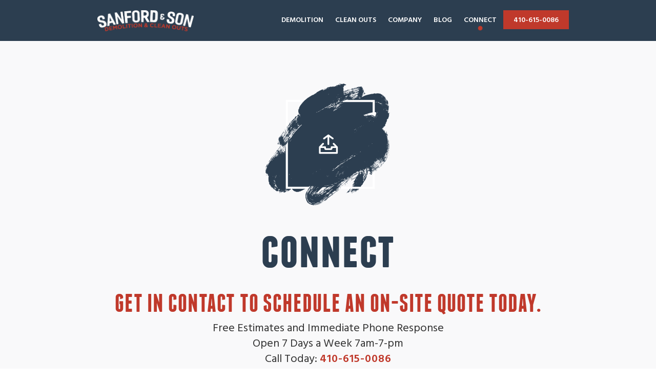

--- FILE ---
content_type: text/html; charset=utf-8
request_url: https://www.sanfordhaulinganddemo.com/connect.html?service=11
body_size: 5521
content:
<!DOCTYPE html PUBLIC "-//W3C//DTD XHTML+RDFa 1.0//EN" "http://www.w3.org/MarkUp/DTD/xhtml-rdfa-1.dtd">
<html xmlns="http://www.w3.org/1999/xhtml" xml:lang="en" version="XHTML+RDFa 1.0" dir="ltr"
  xmlns:content="http://purl.org/rss/1.0/modules/content/"
  xmlns:dc="http://purl.org/dc/terms/"
  xmlns:foaf="http://xmlns.com/foaf/0.1/"
  xmlns:og="http://ogp.me/ns#"
  xmlns:rdfs="http://www.w3.org/2000/01/rdf-schema#"
  xmlns:sioc="http://rdfs.org/sioc/ns#"
  xmlns:sioct="http://rdfs.org/sioc/types#"
  xmlns:skos="http://www.w3.org/2004/02/skos/core#"
  xmlns:xsd="http://www.w3.org/2001/XMLSchema#">
<head profile="http://www.w3.org/1999/xhtml/vocab">
	<!-- Google Tag Manager -->
<script>(function(w,d,s,l,i){w[l]=w[l]||[];w[l].push({'gtm.start':
new Date().getTime(),event:'gtm.js'});var f=d.getElementsByTagName(s)[0],
j=d.createElement(s),dl=l!='dataLayer'?'&l='+l:'';j.async=true;j.src=
'https://www.googletagmanager.com/gtm.js?id='+i+dl;f.parentNode.insertBefore(j,f);
})(window,document,'script','dataLayer','GTM-T2LPRDN');</script>
<!-- End Google Tag Manager -->
  <meta http-equiv="Content-Type" content="text/html; charset=utf-8" />
<meta name="description" content="Get in contact to schedule an on-site quote today." />
<meta name="generator" content="Drupal 7 (http://drupal.org)" />
<link rel="canonical" href="https://www.sanfordhaulinganddemo.com/connect.html" />
<link rel="shortlink" href="https://www.sanfordhaulinganddemo.com/node/7" />
  <title>Connect | Sanford and Sons</title>
  <style type="text/css" media="all">
@import url("https://www.sanfordhaulinganddemo.com/modules/system/system.base.css?sltgsu");
@import url("https://www.sanfordhaulinganddemo.com/modules/system/system.menus.css?sltgsu");
@import url("https://www.sanfordhaulinganddemo.com/modules/system/system.messages.css?sltgsu");
@import url("https://www.sanfordhaulinganddemo.com/modules/system/system.theme.css?sltgsu");
</style>
<style type="text/css" media="all">
@import url("https://www.sanfordhaulinganddemo.com/modules/comment/comment.css?sltgsu");
@import url("https://www.sanfordhaulinganddemo.com/modules/field/theme/field.css?sltgsu");
@import url("https://www.sanfordhaulinganddemo.com/modules/node/node.css?sltgsu");
@import url("https://www.sanfordhaulinganddemo.com/modules/search/search.css?sltgsu");
@import url("https://www.sanfordhaulinganddemo.com/modules/user/user.css?sltgsu");
@import url("https://www.sanfordhaulinganddemo.com/sites/all/modules/ckeditor/css/ckeditor.css?sltgsu");
</style>
<style type="text/css" media="all">
@import url("https://www.sanfordhaulinganddemo.com/sites/all/modules/ctools/css/ctools.css?sltgsu");
</style>
<style type="text/css" media="all">
<!--/*--><![CDATA[/*><!--*/
.url-textfield{display:none !important;}
.url-textfield{display:none !important;}

/*]]>*/-->
</style>
<style type="text/css" media="all">
@import url("https://www.sanfordhaulinganddemo.com/sites/all/modules/webform/css/webform.css?sltgsu");
</style>
  <script type="text/javascript" src="https://www.sanfordhaulinganddemo.com/sites/all/modules/jquery_update/replace/jquery/1.10/jquery.min.js?v=1.10.2"></script>
<script type="text/javascript" src="https://www.sanfordhaulinganddemo.com/misc/jquery-extend-3.4.0.js?v=1.10.2"></script>
<script type="text/javascript" src="https://www.sanfordhaulinganddemo.com/misc/jquery.once.js?v=1.2"></script>
<script type="text/javascript" src="https://www.sanfordhaulinganddemo.com/misc/drupal.js?sltgsu"></script>
<script type="text/javascript" src="https://www.sanfordhaulinganddemo.com/sites/all/modules/jquery_update/replace/ui/external/jquery.cookie.js?v=67fb34f6a866c40d0570"></script>
<script type="text/javascript" src="https://www.sanfordhaulinganddemo.com/sites/all/modules/jquery_update/replace/jquery.form/3/jquery.form.min.js?v=3.51.0"></script>
<script type="text/javascript" src="https://www.sanfordhaulinganddemo.com/misc/ajax.js?v=7.67"></script>
<script type="text/javascript" src="https://www.sanfordhaulinganddemo.com/sites/all/modules/jquery_update/js/jquery_update.js?v=0.0.1"></script>
<script type="text/javascript" src="https://www.sanfordhaulinganddemo.com/misc/progress.js?v=7.67"></script>
<script type="text/javascript" src="https://www.sanfordhaulinganddemo.com/sites/all/modules/webform/js/webform.js?sltgsu"></script>
<script type="text/javascript" src="https://www.sanfordhaulinganddemo.com/sites/all/modules/captcha/captcha.js?sltgsu"></script>
<script type="text/javascript">
<!--//--><![CDATA[//><!--
jQuery.extend(Drupal.settings, {"basePath":"\/","pathPrefix":"","ajaxPageState":{"theme":"sanford","theme_token":"U1LZLblaoQ8d08knPnV05llh7nOP0Mop7F1334xKKvw","jquery_version":"1.10","js":{"sites\/all\/modules\/jquery_update\/replace\/jquery\/1.10\/jquery.min.js":1,"misc\/jquery-extend-3.4.0.js":1,"misc\/jquery.once.js":1,"misc\/drupal.js":1,"sites\/all\/modules\/jquery_update\/replace\/ui\/external\/jquery.cookie.js":1,"sites\/all\/modules\/jquery_update\/replace\/jquery.form\/3\/jquery.form.min.js":1,"misc\/ajax.js":1,"sites\/all\/modules\/jquery_update\/js\/jquery_update.js":1,"misc\/progress.js":1,"sites\/all\/modules\/webform\/js\/webform.js":1,"sites\/all\/modules\/captcha\/captcha.js":1},"css":{"modules\/system\/system.base.css":1,"modules\/system\/system.menus.css":1,"modules\/system\/system.messages.css":1,"modules\/system\/system.theme.css":1,"modules\/comment\/comment.css":1,"modules\/field\/theme\/field.css":1,"modules\/node\/node.css":1,"modules\/search\/search.css":1,"modules\/user\/user.css":1,"sites\/all\/modules\/ckeditor\/css\/ckeditor.css":1,"sites\/all\/modules\/ctools\/css\/ctools.css":1,"0":1,"1":1,"sites\/all\/modules\/webform\/css\/webform.css":1}},"ajax":{"edit-webform-ajax-submit-14":{"callback":"webform_ajax_callback","wrapper":"webform-ajax-wrapper-14","progress":{"message":"","type":"throbber"},"event":"click","url":"\/system\/ajax","submit":{"_triggering_element_name":"op","_triggering_element_value":"Send Message"}},"edit-webform-ajax-submit-13":{"callback":"webform_ajax_callback","wrapper":"webform-ajax-wrapper-13","progress":{"message":"","type":"throbber"},"event":"click","url":"\/system\/ajax","submit":{"_triggering_element_name":"op","_triggering_element_value":"Send Message"}}},"urlIsAjaxTrusted":{"\/system\/ajax":true,"\/content\/request-quote?service=11":true,"\/content\/connect?service=11":true}});
//--><!]]>
</script>
  <meta charset="utf-8">
  <meta name="viewport" content="width=device-width, initial-scale=1">
  <link rel="stylesheet" type="text/css" href="/sites/all/themes/sanford/css/styles.css?1768874659">
  <link rel="stylesheet" type="text/css" href="/sites/all/themes/sanford/css/normalize.css">
  <link rel="stylesheet" type="text/css" href="/sites/all/themes/sanford/css/webflow.css">
  <link rel="stylesheet" type="text/css" href="/sites/all/themes/sanford/updates/css/sanford.webflow.css">  
    <link rel="stylesheet" type="text/css" href="/sites/all/themes/sanford/css/sanfordandson.webflow.css">
    <script src="https://ajax.googleapis.com/ajax/libs/webfont/1.4.7/webfont.js"></script>
  <script>
    WebFont.load({
      google: {
        families: ["Hind:300,regular,500,600,700","Abel:regular"]
      }
    });
  </script>
  <script type="text/javascript" src="/sites/all/themes/sanford/js/modernizr.js"></script>
  <link rel="shortcut icon" type="image/x-icon" href="/sites/all/themes/sanford/images/sanford_favicon.png">
  <link rel="apple-touch-icon" href="/sites/all/themes/sanford/images/sanford_webclip.png">
</head>
<body class="html not-front not-logged-in one-sidebar sidebar-first page-node page-node- page-node-7 node-type-page" >
	<!-- Google Tag Manager (noscript) -->
<noscript><iframe src="https://www.googletagmanager.com/ns.html?id=GTM-T2LPRDN"
height="0" width="0" style="display:none;visibility:hidden"></iframe></noscript>
<!-- End Google Tag Manager (noscript) -->
    
<!-- NAVIGATION -->
<div data-collapse="medium" data-animation="default" data-duration="400" data-contain="1" class="w-nav nav-bar">
	<div class="w-container nav-container">
		<a style="background-image:url(https://www.sanfordhaulinganddemo.com/sites/all/themes/sanford/updates/images/Sanford-Tagline-Wordmark02b.png)" href="https://www.sanfordhaulinganddemo.com" class="w-nav-brand brand "></a>
		<nav role="navigation" class="w-nav-menu nav-menu">
			<a href="https://www.sanfordhaulinganddemo.com/demolition.html" class="w-nav-link nav-link ">demolition</a>
			<a href="https://www.sanfordhaulinganddemo.com/clean-out.html" class="w-nav-link nav-link ">clean outs</a>
			<!--<a href="https://www.sanfordhaulinganddemo.com/junk-removal.html" class="w-nav-link nav-link ">junk removal</a>-->
			<a href="https://www.sanfordhaulinganddemo.com/company.html" class="w-nav-link nav-link ">company</a>
			<a href="https://www.sanfordhaulinganddemo.com/blog.html" class="w-nav-link nav-link ">blog</a>
			<a href="https://www.sanfordhaulinganddemo.com/connect.html" class="w-nav-link nav-link w--current">connect</a>
			<a href="tel:410-615-0086" class="w-nav-link nav-link phone">410-615-0086</a>
		</nav>
		<div class="w-nav-button menu-button">
			<div class="w-icon-nav-menu"></div>
		</div>
	</div>
</div>
<script>
  (function(i,s,o,g,r,a,m){i['GoogleAnalyticsObject']=r;i[r]=i[r]||function(){
  (i[r].q=i[r].q||[]).push(arguments)},i[r].l=1*new Date();a=s.createElement(o),
  m=s.getElementsByTagName(o)[0];a.async=1;a.src=g;m.parentNode.insertBefore(a,m)
  })(window,document,'script','https://www.google-analytics.com/analytics.js','ga');

  ga('create', 'UA-46010084-47', 'auto');
  ga('send', 'pageview');

</script>
<!-- MODAL 
<div class="slide-out-form-modal">
	<div data-ix="slide-out" class="slide-out-form-wrapper">
		<div class="truck-logo"></div>
		<div class="w-form form-wrapper center-content">
			<h2 class="white">take 10% off!</h2>
			<p class="white">Contact us online today and you'll receive 10% off your service.</p>
			<div id="webform-ajax-wrapper-14"><form class="webform-client-form" enctype="multipart/form-data" action="/content/request-quote?service=11" method="post" id="webform-client-form-14" accept-charset="UTF-8"><div><div class="form-item webform-component webform-component-textfield" id="webform-component-name">
  <label class="element-invisible" for="edit-submitted-name">Name <span class="form-required" title="This field is required.">*</span></label>
 <input id="name" class="w-input text-field form-text required" placeholder="Name:" data-name="Name" required="required" type="text" name="submitted[name]" value="" size="60" maxlength="128" />
</div>
<div class="form-item webform-component webform-component-email" id="webform-component-email">
  <label class="element-invisible" for="edit-submitted-email">Email <span class="form-required" title="This field is required.">*</span></label>
 <input class="email w-input text-field form-text form-email required" id="edit-submitted-email" placeholder="Enter your email address" data-name="Email:" required="required" type="email" name="submitted[email]" size="60" />
</div>
<div class="form-item webform-component webform-component-phone" id="webform-component-phone">
  <label class="element-invisible" for="edit-submitted-phone">Phone </label>
 <input id="phone" class="w-input text-field form-text" placeholder="Phone:" data-name="Phone" required="required" type="text" name="submitted[phone]" value="" size="17" />
</div>
<div class="form-item webform-component webform-component-select" id="webform-component-service">
  <label class="element-invisible" for="edit-submitted-service">Interested In <span class="form-required" title="This field is required.">*</span></label>
 <select id="service" class="w-select form-select required" required="required" name="submitted[service]"><option value="" selected="selected">Interested In:</option><option value="Estate clean out">Estate clean out</option><option value="Demolition">Demolition</option><option value="Junk Removal">Junk Removal</option><option value="All Services">All Services</option></select>
</div>
<input type="hidden" name="details[sid]" />
<input type="hidden" name="details[page_num]" value="1" />
<input type="hidden" name="details[page_count]" value="1" />
<input type="hidden" name="details[finished]" value="0" />
<input type="hidden" name="form_build_id" value="form-LR-im5XXOx7kpS4BOsvsOJHmoLywlXS5FyrHzS3tppQ" />
<input type="hidden" name="form_id" value="webform_client_form_14" />
<input type="hidden" name="honeypot_time" value="1768874659" />
<input type="hidden" name="webform_ajax_wrapper_id" value="webform-ajax-wrapper-14" />
<div class="url-textfield"><div class="form-item form-type-textfield form-item-url">
  <label for="edit-url">Leave this field blank </label>
 <input autocomplete="off" type="text" id="edit-url" name="url" value="" size="20" maxlength="128" class="form-text" />
</div>
</div><fieldset class="captcha form-wrapper"><legend><span class="fieldset-legend">CAPTCHA</span></legend><div class="fieldset-wrapper"><div class="fieldset-description">This question is for testing whether or not you are a human visitor and to prevent automated spam submissions.</div><input type="hidden" name="captcha_sid" value="603028" />
<input type="hidden" name="captcha_token" value="d7c4e88f8880bbcc3e69471f075e75c4" />
<img typeof="foaf:Image" src="/image_captcha?sid=603028&amp;ts=1768874658" width="180" height="60" alt="Image CAPTCHA" title="Image CAPTCHA" /><div class="form-item form-type-textfield form-item-captcha-response">
  <label for="edit-captcha-response--2">What code is in the image? <span class="form-required" title="This field is required.">*</span></label>
 <input type="text" id="edit-captcha-response--2" name="captcha_response" value="" size="15" maxlength="128" class="form-text required" />
<div class="description">Enter the characters shown in the image.</div>
</div>
</div></fieldset>
<div class="form-actions form-wrapper" id="edit-actions--2"><input class="w-button button outline white-outline form-submit" data-wait="Please Wait..." type="submit" id="edit-webform-ajax-submit-14" name="op" value="Send Message" /></div></div></form></div>			<div class="w-form-done">
				<p>Thank you! Your submission has been received!</p>
			</div>
			<div class="w-form-fail">
				<p>Oops! Something went wrong while submitting the form</p>
			</div>
		</div>
		<a href="#" data-ix="close" class="w-inline-block close-button"></a>
	</div>
	<a href="#" data-ix="slide-out-action" class="w-inline-block slide-out-form"></a>
</div>-->	

<div class="inside-page-banner">
	<div class="w-container center-content">
		<div class="icon connect-icon"></div> 
		<h1 class="page-title blue">connect</h1>
		<h2 class="firebrick">Get in contact to schedule an on-site quote today.</h2>
		<div class="large-paragraph">Free Estimates and Immediate Phone Response
			<br>Open 7 Days a Week 7am-7-pm
			<br>Call Today: <a class="text-link red-link" href="tel:410-615-0086">410-615-0086</a>
			<br>Email: <a class="text-link red-link" href="mailto:Maleeds.leeds@gmail.com" target="_blank" >Maleeds.leeds@gmail.com</a>
			<br>MHIC License No.: 111514
		</div>
	</div>
</div>
<div class="w-section section content connect">
	<div class="w-container center-content">
		<div class="space-block">
			<a name="contact">&nbsp;</a>
			<div class="white h1style">request service</div>
			<p class="large-paragraph white">Please feel free to fill out this contact form with any questions or concerns and we will be sure to respond within 1 hour, guarantee! We look forward in hearing from you!</p>
			<div class="w-form">
				<div id="webform-ajax-wrapper-13"><form class="webform-client-form" enctype="multipart/form-data" action="/content/connect?service=11" method="post" id="webform-client-form-13" accept-charset="UTF-8"><div><div class="form-item webform-component webform-component-textfield" id="webform-component-name">
  <label class="element-invisible" for="edit-submitted-name--2">Name <span class="form-required" title="This field is required.">*</span></label>
 <input id="name" class="w-input text-field form-text required" placeholder="Enter your name" data-name="Name" required="required" type="text" name="submitted[name]" value="" size="60" maxlength="128" />
</div>
<div class="form-item webform-component webform-component-email" id="webform-component-email">
  <label class="element-invisible" for="edit-submitted-email--2">Email <span class="form-required" title="This field is required.">*</span></label>
 <input class="email w-input text-field form-text form-email required" id="edit-submitted-email--2" placeholder="Enter your email address" data-name="Email" required="required" type="email" name="submitted[email]" size="60" />
</div>
<div class="form-item webform-component webform-component-phone" id="webform-component-phone">
  <label class="element-invisible" for="edit-submitted-phone--2">Phone </label>
 <input id="phone" class="w-input text-field form-text" placeholder="Phone" data-name="Phone" required="required" type="text" name="submitted[phone]" value="" size="17" />
</div>
<div class="form-item webform-component webform-component-select" id="webform-component-service">
  <label class="element-invisible" for="edit-submitted-service--2">Interested In <span class="form-required" title="This field is required.">*</span></label>
 <select id="service" class="w-select form-select required" required="required" disabled="disabled" name="submitted[service]"><option value="">Interested In:</option><option value="Kitchen and bath removal" selected="selected">Kitchen and bath removal</option></select>
</div>
<div class="form-item webform-component webform-component-textarea" id="webform-component-message">
  <label class="element-invisible" for="edit-submitted-message">Message </label>
 <div class="form-textarea-wrapper"><textarea id="message" class="w-input message-field form-textarea" placeholder="Message (Optional)" data-name="Message" name="submitted[message]" cols="60" rows="2"></textarea></div>
</div>
<input type="hidden" name="details[sid]" />
<input type="hidden" name="details[page_num]" value="1" />
<input type="hidden" name="details[page_count]" value="1" />
<input type="hidden" name="details[finished]" value="0" />
<input type="hidden" name="form_build_id" value="form-PeMpLWzX-Inx_p7jrICRiRFEybeBcJfdZcI_uelQdSk" />
<input type="hidden" name="form_id" value="webform_client_form_13" />
<input type="hidden" name="honeypot_time" value="1768874659" />
<input type="hidden" name="webform_ajax_wrapper_id" value="webform-ajax-wrapper-13" />
<div class="url-textfield"><div class="form-item form-type-textfield form-item-url">
  <label for="edit-url--2">Leave this field blank </label>
 <input autocomplete="off" type="text" id="edit-url--2" name="url" value="" size="20" maxlength="128" class="form-text" />
</div>
</div><fieldset class="captcha form-wrapper"><legend><span class="fieldset-legend">CAPTCHA</span></legend><div class="fieldset-wrapper"><div class="fieldset-description">This question is for testing whether or not you are a human visitor and to prevent automated spam submissions.</div><input type="hidden" name="captcha_sid" value="603029" />
<input type="hidden" name="captcha_token" value="60dc2f362f4d65f9f0f33833667a1143" />
<img typeof="foaf:Image" src="/image_captcha?sid=603029&amp;ts=1768874658" width="180" height="60" alt="Image CAPTCHA" title="Image CAPTCHA" /><div class="form-item form-type-textfield form-item-captcha-response">
  <label for="edit-captcha-response--3">What code is in the image? <span class="form-required" title="This field is required.">*</span></label>
 <input type="text" id="edit-captcha-response--3" name="captcha_response" value="" size="15" maxlength="128" class="form-text required" />
<div class="description">Enter the characters shown in the image.</div>
</div>
</div></fieldset>
<div class="form-actions form-wrapper" id="edit-actions--3"><input class="w-button button red form-submit" data-wait="Please Wait..." type="submit" id="edit-webform-ajax-submit-13" name="op" value="Send Message" /></div></div></form></div>				<div class="w-form-done">
					<p>Thank you! Your submission has been received!</p>
				</div>
				<div class="w-form-fail">
					<p>Oops! Something went wrong while submitting the form</p>
				</div>
			</div>
		</div>
	</div>
</div>


<div class="w-section section logo-section">
	<div class="w-container center-content">
		<!--<div style="background-image:url(https://www.sanfordhaulinganddemo.com/sites/all/themes/sanford/images/Sanford-Tagline-Logo02.png)" class="logo-block"></div>-->
		<div style="background-image:url(https://www.sanfordhaulinganddemo.com/sites/all/themes/sanford/updates/images/Sanford-Tagline-Wordmark-alt.png)" class="logo-block"></div>
		<a href="tel:410-615-0086" class="w-inline-block phone-button">
			<div>410-615-0086</div>
		</a>
		<div class="space-block">
			<p class="medium-paragraph">Free estimates and immediate phone response
				<br><strong>Open 7 Days a Week &nbsp;7am - 7pm</strong>
				<br>MHIC Licensed &amp; Insured MHIC #111514
			</p>
		</div>
		<div class="space-block">
			<div class="w-row footer-row-new">
			    <!--
				<div class="w-col w-col-4">
					<div class="affiliate-logo bbb"></div>
				</div>
				-->
				<!--<div class="w-col w-col-2"></div>-->
				<div class="w-col w-col-4" style="width: 33.33% !important;">
					<div class="affiliate-logo insurance" style="max-width: 200px;"></div>
				</div>
				<div class="w-col w-col-4" style="width: 33.33% !important;">
					<div class="affiliate-logo angies-list" style="max-width: 200px;"></div>
				</div>
				<!--<div class="w-col w-col-2"></div>-->
			</div>
		</div>
	</div>
</div>

<div class="w-section footer">
	<div class="w-container center-content">
		<a href="http://www.mojo.biz" target="_blank" class="w-inline-block mojo-logo"></a>
		<div class="footer-text">Created with&nbsp;<a class="text-link" href="http://www.mojo.biz" target="_blank">MOJO</a>
		</div>
		<div class="white">©Copyright 2026 Sanford &amp; Sons LLC. All rights reserved.</div>
	</div>
</div>    
  <script type="text/javascript" src="https://ajax.googleapis.com/ajax/libs/jquery/2.2.0/jquery.min.js"></script>
  <script type="text/javascript" src="/sites/all/themes/sanford/js/webflow.js"></script>
  <!--[if lte IE 9]><script src="https://cdnjs.cloudflare.com/ajax/libs/placeholders/3.0.2/placeholders.min.js"></script><![endif]-->
  <script type="text/javascript" src="/sites/all/themes/sanford/js/scripts.js?1768874659"></script>
  <!-- Go to www.addthis.com/dashboard to customize your tools -->
<script type="text/javascript" src="//s7.addthis.com/js/300/addthis_widget.js#pubid=ra-577143aff8129130"></script>

</body>
</html>

--- FILE ---
content_type: text/css
request_url: https://www.sanfordhaulinganddemo.com/sites/all/themes/sanford/css/styles.css?1768874659
body_size: 1857
content:
textarea {
	max-width: 100%;
	max-height: 150px;
	resize: none;
}
body .slide-out-form-modal {
	z-index: 999999;
}
#admin-menu {
	z-index: 999999;
}
#user-login, #user-register-form, #user-pass {
    max-width: 480px;
    margin: 0 auto;
}
.blog-content p {
	font-size: 24px;
	line-height: 33px;
	font-weight: 400;
	margin-bottom: 33px;
}
.no-blog-text {
	text-align: center;
    font-weight: bold;
    font-style: italic;
    color: #fff;
}
.load-more-text {
	display: none;
	color: #fff;
	font-style: italic;
	font-weight: normal;
	text-align: center;
}
.inside-page-form {
	overflow-y: auto;
}
.links a.ajax-processed {
	text-align: center;
	text-decoration: none;
	color: #c3c8cd;
    font-weight: 600;
	letter-spacing: 1px;
	display: block;
}
.blog-portal-block a {
	text-decoration: none;
}
.brand.w--current {
  background-image: url('../images/Sanford-Tagline-Wordmark02b.png');
}
.services-tabs .tab-pane.w-tab-pane {
	display: none;
	padding: 15px;
	overflow-y: auto;
}
.services-tabs .tab-pane.w-tab-pane.w--tab-active {
	display: block;
}
.services-tabs .service-item-wrapper {
	display: block;
	width: 33.33%;
	float: left;
	margin: 0;
	padding: 10px;
}
.services-tabs .service-item-wrapper .services-portal {
	width: 100%;
	height: 80px;
}
.page-node-37 .redsection {
	display: block;
	overflow: hidden;
	width: 100%;
	height: auto;
	padding: 20px;
}
.page-node-37 .redsection .paragraph {
	line-height: normal;
}
.page-node-37 .redsection a.shell-button {
	display: block;
	max-width: 210px;
	margin: 20px auto;
}

@media (max-width: 991px) {
	.services-tabs .service-item-wrapper {
		width: 100%;
	}
}

@media (max-width: 767px) {
	.blog-content p {
		font-size: 22px;
		line-height: 30px;
	}
	.page-node-37 .tabtext {
		font-size: 22px;
	}
	.page-node-37 .tabs-content,
	.page-node-37 .tabs,
	.page-node-37 .blue-sec {
		height: auto;
	}
}


--- FILE ---
content_type: text/css
request_url: https://www.sanfordhaulinganddemo.com/sites/all/themes/sanford/updates/css/sanford.webflow.css
body_size: 36800
content:
body {
  height: 100%;
  font-family: Hind, sans-serif;
  color: #333;
  font-size: 14px;
  line-height: 20px;
}

h1 {
  margin-top: 20px;
  margin-bottom: 10px;
  font-family: 'Franchise bold', sans-serif;
  font-size: 50px;
  line-height: 60px;
  font-weight: 400;
  letter-spacing: 1px;
}

h2 {
  margin-top: 20px;
  margin-bottom: 10px;
  font-family: 'Franchise bold', sans-serif;
  color: #2c3e50;
  font-size: 50px;
  line-height: 50px;
  font-weight: 400;
  letter-spacing: 1px;
  text-transform: uppercase;
}

h3 {
  margin-top: 20px;
  margin-bottom: 10px;
  font-family: Hind, sans-serif;
  font-size: 30px;
  line-height: 40px;
  font-weight: 700;
  text-transform: uppercase;
}

h4 {
  margin-top: 10px;
  margin-bottom: 10px;
  font-size: 25px;
  line-height: 28px;
  font-weight: 700;
}

p {
  margin-bottom: 10px;
  color: #2c3e50;
  font-size: 18px;
  line-height: 22px;
}

.column {
  padding-right: 0px;
  padding-left: 0px;
}

.column.border {
  border-right: 2px solid #c3c8cd;
}

.hero-portal {
  display: block;
  width: 100%;
  height: 250px;
  padding-right: 20px;
  background-color: #c0392b;
}

.hero-portal.demolition {
  border-bottom: 2px dotted #fff;
  background-color: #8d8d8d;
  background-image: -webkit-linear-gradient(270deg, rgba(0, 0, 0, .5), rgba(0, 0, 0, .5)), url('../images/shutterstock_116730964.jpg');
  background-image: linear-gradient(180deg, rgba(0, 0, 0, .5), rgba(0, 0, 0, .5)), url('../images/shutterstock_116730964.jpg');
  background-position: 0px 0px, 50% 50%;
  background-size: auto, cover;
  background-repeat: repeat, no-repeat;
  -webkit-transition: box-shadow 450ms ease;
  transition: box-shadow 450ms ease;
}

.hero-portal.demolition:hover {
  box-shadow: inset 0 -200px 100px 200px hsla(0, 0%, 100%, .25);
}

.hero-portal.demolition.alt {
  height: 375px;
  padding-top: 75px;
  border-bottom-style: none;
}

.hero-portal.clean-out {
  height: 375px;
  padding-top: 75px;
  background-image: -webkit-linear-gradient(270deg, rgba(0, 0, 0, .6), rgba(0, 0, 0, .6)), url('../images/shutterstock_320769224.jpg');
  background-image: linear-gradient(180deg, rgba(0, 0, 0, .6), rgba(0, 0, 0, .6)), url('../images/shutterstock_320769224.jpg');
  background-position: 0px 0px, 50% 50%;
  background-size: auto, cover;
  background-repeat: repeat, no-repeat;
  -webkit-transition: box-shadow 450ms ease;
  transition: box-shadow 450ms ease;
}

.hero-portal.clean-out:hover {
  box-shadow: inset 200px 0 100px 200px hsla(0, 0%, 100%, .25);
}

.hero-portal.clean-out.alt {
  border-bottom-style: none;
}

.hero-portal.junk-removal {
  background-image: -webkit-linear-gradient(270deg, rgba(0, 0, 0, .5), rgba(0, 0, 0, .5)), url('../images/Layer-14.png');
  background-image: linear-gradient(180deg, rgba(0, 0, 0, .5), rgba(0, 0, 0, .5)), url('../images/Layer-14.png');
  background-position: 0px 0px, 50% 50%;
  background-size: auto, cover;
  background-repeat: repeat, no-repeat;
  -webkit-transition: box-shadow 450ms ease;
  transition: box-shadow 450ms ease;
}

.hero-portal.junk-removal:hover {
  box-shadow: inset -200px 0 100px 200px hsla(0, 0%, 100%, .25);
}

.hero-portal.junk-removal.w--current {
  background-image: -webkit-linear-gradient(270deg, hsla(0, 0%, 100%, .5), hsla(0, 0%, 100%, .5)), url('../images/rocky-wall.png'), -webkit-linear-gradient(270deg, rgba(44, 62, 80, .7), rgba(44, 62, 80, .7)), url('../images/shutterstock_231664606.jpg');
  background-image: linear-gradient(180deg, hsla(0, 0%, 100%, .5), hsla(0, 0%, 100%, .5)), url('../images/rocky-wall.png'), linear-gradient(180deg, rgba(44, 62, 80, .7), rgba(44, 62, 80, .7)), url('../images/shutterstock_231664606.jpg');
  background-position: 0px 0px, 50% 50%, 0px 0px, 50% 50%;
  background-size: auto, auto, auto, cover;
}

.hero-container {
  height: 750px;
  border-right: 2px dotted #fff;
  background-color: #566573;
  background-image: -webkit-linear-gradient(270deg, hsla(0, 0%, 100%, .73), hsla(0, 0%, 100%, .73)), url('../images/Layer-4.png');
  background-image: linear-gradient(180deg, hsla(0, 0%, 100%, .73), hsla(0, 0%, 100%, .73)), url('../images/Layer-4.png');
  background-position: 0px 0px, 50% 50%;
  background-size: auto, cover;
  background-repeat: repeat, no-repeat;
}

.nav-bar {
  position: relative;
  width: 100%;
  background-color: #2c3e50;
}

.nav-link {
  display: inline-block;
  padding-right: 10px;
  padding-left: 10px;
  color: #fff;
  font-size: 14px;
  font-weight: 600;
  text-transform: uppercase;
}

.nav-link:hover {
  background-image: url('../images/icon_bg_3.png');
  background-position: 50% 80%;
  background-size: 10px;
  background-repeat: no-repeat;
}

.nav-link.w--current {
  background-image: url('../images/icon_bg_3.png');
  background-position: 50% 79%;
  background-size: 10px;
  background-repeat: no-repeat;
  color: #fff;
}

.nav-link.phone {
  margin-top: 10px;
  margin-bottom: 10px;
  padding: 10px 20px 7px;
  background-color: #c0392b;
  color: #fff;
  font-size: 14px;
}

.brand {
  width: 20%;
  height: 80px;
  margin-left: 20px;
  background-image: url('../images/sanford_logo.png');
  background-position: 50% 50%;
  background-size: contain;
  background-repeat: no-repeat;
}

.brand.w--current {
  background-image: url('../images/Sanford-Tagline-Wordmark02b.png');
}

.portal-icon {
  display: block;
  width: 150px;
  height: 150px;
  margin-top: 25%;
  margin-right: auto;
  margin-left: auto;
  background-image: url('../images/icon_bg_3.png');
  background-position: 50% 50%;
  background-size: cover;
  background-repeat: no-repeat;
}

.portal-icon.demolition-icon {
  background-image: url('../images/demolition-icon.png'), url('../images/icon_bg_3.png');
  background-position: 50% 50%, 50% 50%;
  background-size: 70px, cover;
  background-repeat: no-repeat, no-repeat;
}

.portal-icon.clean-out-icon {
  background-image: url('../images/estate-clean-out.png'), url('../images/icon_bg_3.png');
  background-position: 50% 50%, 50% 50%;
  background-size: auto, cover;
  background-repeat: no-repeat, no-repeat;
}

.portal-icon.clean-out-icon.page {
  margin-top: 30px;
}

.portal-icon.junk-removal-icon {
  background-image: url('../images/junk-removal.png'), url('../images/icon_bg_3.png');
  background-position: 50% 50%, 50% 50%;
  background-size: auto, cover;
  background-repeat: no-repeat, no-repeat;
}

.portal-icon.junk-removal-icon.page {
  margin-top: 30px;
}

.portal-text-container {
  display: block;
  margin-top: 15%;
  margin-right: 10px;
  margin-left: 10px;
  text-shadow: 1px 1px 6px #000;
}

.white {
  color: #fff;
}

.button {
  min-width: 150px;
  margin-top: 10px;
  margin-right: 10px;
  padding: 15px 20px;
  background-color: #2c3e50;
  -webkit-transition: box-shadow 450ms ease;
  transition: box-shadow 450ms ease;
  font-size: 18px;
  font-weight: 600;
  letter-spacing: 1px;
  text-transform: uppercase;
}

.button:hover {
  box-shadow: inset 0 -50px 50px 0 #566573;
}

.button.red {
  background-color: #c0392b;
}

.button.red:hover {
  box-shadow: inset 0 -50px 50px 0 #cd6155;
}

.button.outline {
  border: 4px solid #2c3e50;
  background-color: transparent;
  color: #2c3e50;
  font-weight: 700;
}

.button.outline:hover {
  background-color: #2c3e50;
  color: #fff;
}

.button.outline.white-outline {
  border-color: #fff;
  color: #fff;
}

.section {
  padding-top: 50px;
  padding-bottom: 80px;
}

.section.logo-section {
  background-image: url('../images/green-dust-and-scratches.png');
  background-position: 0px 0px;
}

.section.content {
  padding-right: 20px;
  padding-left: 20px;
}

.section.content.color {
  background-color: rgba(44, 62, 80, .05);
  background-image: url('../images/green-dust-and-scratches.png');
  background-position: 0px 0px;
}

.section.content.connect {
  padding-top: 25px;
  background-color: #2c3e50;
  background-image: url('../images/rocky-wall.png');
  background-position: 50% 50%;
}

.section.testimonials {
  background-color: #c3c8cd;
  background-image: -webkit-linear-gradient(270deg, rgba(44, 62, 80, .25), rgba(86, 101, 115, .25)), -webkit-linear-gradient(270deg, rgba(44, 62, 80, .5), rgba(44, 62, 80, .5)), url('../images/shutterstock_172870283.jpg');
  background-image: linear-gradient(180deg, rgba(44, 62, 80, .25), rgba(86, 101, 115, .25)), linear-gradient(180deg, rgba(44, 62, 80, .5), rgba(44, 62, 80, .5)), url('../images/shutterstock_172870283.jpg');
  background-position: 0px 0px, 0px 0px, 50% 50%;
  background-size: auto, auto, cover;
  background-attachment: scroll, scroll, fixed;
}

.icon {
  position: relative;
  z-index: 1000;
  display: block;
  width: 250px;
  height: 250px;
  margin-right: auto;
  margin-left: auto;
  background-image: url('../images/icon_bg.png');
  background-position: 50% 50%;
  background-size: contain;
  background-repeat: no-repeat;
  color: #fff;
  font-weight: 600;
  text-align: center;
  letter-spacing: 1px;
  text-transform: uppercase;
}

.icon.company {
  background-image: url('../images/profile_icon.png'), url('../images/icon_bg.png');
  background-position: 50% 50%, 50% 50%;
  background-size: 40px, contain;
  background-repeat: no-repeat, no-repeat;
}

.icon.blog {
  background-image: url('../images/blog_icon.png'), url('../images/icon_bg.png');
  background-position: 60% 50%, 50% 50%;
  background-size: 80px, contain;
  background-repeat: no-repeat, no-repeat;
}

.icon.welcome {
  background-image: url('../images/welcome.svg'), url('../images/icon_bg.png');
  background-position: 50% 50%, 50% 50%;
  background-size: 120px, contain;
  background-repeat: no-repeat, no-repeat;
}

.icon.blog-page {
  background-image: url('../images/blog_icon.png'), url('../images/icon_bg.png');
  background-position: 50% 50%, 50% 50%;
  background-size: 50px, contain;
  background-repeat: no-repeat, no-repeat;
}

.icon.connect-icon {
  background-image: url('../images/connect_icon.png'), url('../images/icon_bg.png');
  background-position: 50% 50%, 50% 50%;
  background-size: 50px, contain;
  background-repeat: no-repeat, no-repeat;
}

.center-content {
  text-align: center;
}

.page-title {
  font-family: 'Franchise bold', sans-serif;
  font-size: 100px;
  line-height: 120px;
}

.firebrick {
  color: #c0392b;
}

.medium-paragraph {
  font-size: 24px;
  line-height: 33px;
  font-weight: 400;
}

.split-paragraph {
  margin-top: 15px;
  padding-top: 5px;
  font-size: 20px;
  line-height: 26px;
  font-weight: 500;
  text-align: left;
  -webkit-column-count: 2;
  column-count: 2;
  -webkit-column-gap: 3em;
  column-gap: 3em;
}

.space-block {
  padding-top: 20px;
  padding-bottom: 20px;
}

.align-left {
  text-align: left;
}

.blog-portal {
  display: block;
  height: 200px;
  margin-right: auto;
  margin-left: auto;
  background-color: #566573;
}

.blog-portal._1 {
  background-image: url('../images/photo-1453282716202-de94e528067c.jpeg');
  background-position: 50% 50%;
  background-size: cover;
  background-repeat: no-repeat;
}

.blog-portal._2 {
  background-image: url('../images/photo-1447877085163-3cce903855cd.jpeg');
  background-position: 50% 50%;
  background-size: cover;
  background-repeat: no-repeat;
}

.blog-portal._3 {
  background-image: url('../images/stock-photo-wooden-chest-of-drawers-in-shabby-styled-room-with-bird-cage-and-mozart-bust-278773883.jpg');
  background-position: 50% 50%;
  background-size: cover;
  background-repeat: no-repeat;
}

.blog-portal._4 {
  background-image: url('../images/home_bg.png');
  background-position: 50% 50%;
  background-size: cover;
  background-repeat: no-repeat;
}

.blog-portal-container {
  display: block;
  padding: 25px 15px;
  text-align: center;
}

.category {
  display: inline-block;
  border-bottom: 2px solid #c3c8cd;
  color: #c3c8cd;
  font-size: 10px;
  line-height: 20px;
  font-weight: 500;
  letter-spacing: 1px;
  text-transform: uppercase;
}

.date {
  color: #c3c8cd;
  font-size: 10px;
  line-height: 15px;
  letter-spacing: 1px;
}

.shell-button {
  min-width: 150px;
  padding: 15px 20px;
  border: 2px solid #fff;
  background-color: transparent;
  -webkit-transition: box-shadow 450ms ease;
  transition: box-shadow 450ms ease;
  font-weight: 500;
  text-transform: uppercase;
}

.shell-button:hover {
  box-shadow: inset -200px 0 100px 200px #c0392b;
}

.shell-button.red-section {
  min-width: 210px;
  margin-left: 50px;
  text-align: center;
}

.blog-icon {
  display: block;
  margin-right: auto;
  margin-left: auto;
  padding-top: 25px;
  padding-bottom: 25px;
}

.blog-section {
  padding: 50px 100px;
  background-color: #566573;
  background-image: url('../images/ice-age.png');
  background-position: 0px 0px;
  box-shadow: inset 0 16px 8px 0 rgba(0, 0, 0, .25);
}

.icon-text {
  position: absolute;
  left: 0px;
  right: 0px;
  bottom: 55px;
  font-size: 18px;
  line-height: 27px;
}

.logo-block {
  display: block;
  width: 60%;
  height: 350px;
  margin-right: auto;
  margin-bottom: 20px;
  margin-left: auto;
  background-image: url('../images/Sanford-Tagline-Logo02.png');
  background-position: 50% 50%;
  background-size: cover;
  background-repeat: no-repeat;
}

.phone-button {
  padding: 20px 40px;
  background-color: #c0392b;
  background-image: url('../images/rocky-wall.png');
  background-position: 50% 50%;
  color: #fff;
  font-size: 30px;
  line-height: 35px;
  font-weight: 600;
  letter-spacing: 1px;
  text-decoration: none;
}

.footer {
  padding-top: 50px;
  padding-bottom: 50px;
  background-color: #2c3e50;
}

.mojo-logo {
  width: 50px;
  height: 50px;
  background-image: url('../images/mojo_logo.png');
  background-position: 50% 50%;
  background-size: 50px;
  background-repeat: no-repeat;
}

.footer-text {
  color: #fff;
}

.text-link {
  color: #c3c8cd;
  font-weight: 600;
  letter-spacing: 1px;
  text-decoration: none;
}

.text-link:hover {
  color: #566573;
}

.text-link.red-link {
  color: #c0392b;
}

.text-link.red-link:hover {
  color: #cd6155;
}

.intro-paragaph {
  font-size: 25px;
  line-height: 35px;
  text-shadow: 1px 1px 6px rgba(0, 0, 0, .5);
}

.intro-paragaph.white {
  color: #b83126;
  font-size: 35px;
  line-height: 46px;
  font-weight: 600;
  text-shadow: none;
}

.banner-container {
  display: block;
  width: 85%;
  margin-top: 15%;
  margin-right: auto;
  margin-left: auto;
  padding-bottom: 25px;
  border-bottom: 1px dashed #8b8b8b;
}

.banner-title {
  width: 100%;
  margin-top: 0px;
  margin-bottom: 20px;
  font-family: 'Franchise bold', sans-serif;
  color: #273646;
  font-size: 90px;
  line-height: 88px;
  font-weight: 700;
  text-transform: uppercase;
}

.slide-out-form-wrapper {
  position: absolute;
  left: 0px;
  bottom: 0px;
  z-index: 1;
  padding-right: 25px;
  padding-left: 25px;
  background-color: #aa2e21;
}

.form-wrapper {
  padding-top: 10px;
  padding-bottom: 10px;
}

.text-field {
  border-radius: 5px;
}

.close-button {
  position: absolute;
  top: 0px;
  right: 0px;
  width: 40px;
  height: 40px;
  background-image: url('../images/close-1.png');
  background-position: 50% 50%;
  background-size: contain;
  background-repeat: no-repeat;
}

.slide-out-form {
  position: fixed;
  left: 0px;
  bottom: 0px;
  width: 50px;
  height: 50px;
  background-color: #c0392b;
  background-image: url('../images/coupon.png');
  background-position: 50% 50%;
  background-size: 35px;
  background-repeat: no-repeat;
}

.slide-out-form:hover {
  background-color: #cd6155;
}

.slide-out-form-modal {
  position: fixed;
  left: 0px;
  bottom: 0px;
  z-index: 1000;
  display: none;
  width: 30%;
}

.inside-page-banner {
  width: 100%;
  padding: 6% 10px 50px;
  background-color: hsla(210, 9%, 78%, .1);
}

.inside-page-banner.pagebanner {
  background-size:cover;
}

.blue {
  color: #2c3e50;
}

.inline-image {
  height: 350px;
  margin-top: 25px;
  margin-bottom: 25px;
}

.inline-image.sample-1 {
  background-image: url('../images/home_bg.png');
  background-position: 50% 50%;
  background-size: cover;
  background-repeat: no-repeat;
}

.services-banner-image {
  position: relative;
  height: 500px;
  background-color: #566573;
}

.services-banner-image.demolition-page {
  background-image: -webkit-linear-gradient(270deg, rgba(86, 101, 115, .25), rgba(86, 101, 115, .25)), url('../images/shutterstock_166894460.jpg');
  background-image: linear-gradient(180deg, rgba(86, 101, 115, .25), rgba(86, 101, 115, .25)), url('../images/shutterstock_166894460.jpg');
  background-position: 0px 0px, 50% 50%;
  background-size: auto, cover;
}

.services-banner-image.clean-out-image {
  background-image: url('../images/house_clean-out.png');
  background-position: 50% 50%;
  background-size: cover;
  background-repeat: no-repeat;
}

.services-banner-image.junk-removal-page {
  background-image: url('../images/shutterstock_355528199.jpg');
  background-position: 50% 50%;
  background-size: cover;
  background-repeat: no-repeat;
  background-attachment: scroll;
}

.service-page-icon-container {
  position: absolute;
  left: 0px;
  right: 0px;
  bottom: 0px;
  display: block;
  width: 200px;
  height: 200px;
  margin-right: auto;
  margin-bottom: -100px;
  margin-left: auto;
  background-image: url('../images/icon_bg_3.svg');
  background-position: 50% 50%;
  background-size: contain;
  background-repeat: no-repeat;
}

.service-page-icon-container.demo {
  background-image: url('../images/demolition.png'), url('../images/icon_bg_3.svg');
  background-position: 50% 50%, 50% 50%;
  background-size: auto, contain;
  background-repeat: no-repeat, no-repeat;
}

.service-page-icon-container.clean {
  background-image: url('../images/estate-clean-out.png'), url('../images/icon_bg_3.svg');
  background-position: 50% 50%, 50% 50%;
  background-size: auto, contain;
  background-repeat: no-repeat, no-repeat;
}

.service-page-icon-container.junk {
  background-image: url('../images/junk-removal.png'), url('../images/icon_bg_3.svg');
  background-position: 50% 50%, 50% 50%;
  background-size: auto, contain;
  background-repeat: no-repeat, no-repeat;
}

.image-form-container {
  width: 95%;
  height: 350px;
  border: 10px solid #ebebeb;
}

.image-form-container.demolition-image {
  height: 500px;
  background-image: url('../images/shutterstock_379298149.jpg');
  background-position: 50% 50%;
  background-size: cover;
  background-repeat: no-repeat;
}

.image-form-container.clean-out-page {
  height: 500px;
  background-image: url('../images/shutterstock_10575049.jpg');
  background-position: 50% 50%;
  background-size: cover;
  background-repeat: no-repeat;
}

.image-form-container.junk-removal-image {
  height: 500px;
  background-image: url('../images/shutterstock_385013563.jpg');
  background-position: 50% 50%;
  background-size: cover;
  background-repeat: no-repeat;
}

.image-form-container.demolition-image-2 {
  background-image: url('../images/shutterstock_176562644.jpg');
  background-position: 50% 50%;
  background-size: cover;
  background-repeat: no-repeat;
}

.inside-page-form {
  width: 50%;
  height: 100%;
  padding: 25px 20px;
  float: right;
  background-color: #c0392b;
}

.message-field {
  min-height: 150px;
  border-radius: 5px;
}

.truck-logo {
  display: block;
  width: 600px;
  height: 250px;
  margin-top: -122px;
  margin-right: auto;
  margin-left: auto;
  background-image: url('../images/truck_logo.svg');
  background-position: 50% 50%;
  background-size: contain;
  background-repeat: no-repeat;
}

.small-paragraph {
  font-size: 14px;
  line-height: 18px;
}

.blog-portal-block {
  display: block;
  width: 95%;
  margin-right: auto;
  margin-bottom: 25px;
  margin-left: auto;
  background-color: #2c3e50;
}

.large-paragraph {
  font-size: 22px;
  line-height: 30px;
}

.blog-banner {
  height: 500px;
  background-color: #c3c8cd;
}

.blog-banner._1 {
  background-image: url('../images/photo-1453282716202-de94e528067c.jpeg');
  background-position: 50% 50%;
  background-size: cover;
  background-repeat: no-repeat;
}

.nav-menu {
  margin-top: 10px;
}

.affiliate-logo {
  display: block;
  width: 90%;
  height: 120px;
  margin-right: auto;
  margin-left: auto;
}

.affiliate-logo.bbb {
  display: none;
  background-image: url('../images/BBB.png');
  background-position: 50% 50%;
  background-size: contain;
  background-repeat: no-repeat;
}

.affiliate-logo.angies-list {
  background-image: url('../images/Angieslist-logo.png');
  background-position: 50% 50%;
  background-size: contain;
  background-repeat: no-repeat;
}

.affiliate-logo.insurance {
  background-image: url('../images/Erie-Insurance_logo.png');
  background-position: 50% 50%;
  background-size: contain;
  background-repeat: no-repeat;
}

.testimonial-slider {
  height: auto;
  background-color: transparent;
}

.testimonial-container {
  display: block;
  width: 80%;
  margin-right: auto;
  margin-left: auto;
  padding-top: 5%;
}

.name {
  color: #fff;
  font-size: 20px;
  line-height: 28px;
  font-weight: 600;
}

.hero-times {
  margin-top: 50px;
}

.redsection {
  display: -webkit-box;
  display: -webkit-flex;
  display: -ms-flexbox;
  display: flex;
  height: 100px;
  -webkit-box-pack: center;
  -webkit-justify-content: center;
  -ms-flex-pack: center;
  justify-content: center;
  -webkit-box-align: center;
  -webkit-align-items: center;
  -ms-flex-align: center;
  align-items: center;
  background-color: #b83126;
}

.paragraph {
  margin-top: 15px;
  font-family: 'Franchise bold', sans-serif;
  color: #fff;
  font-size: 38px;
  font-weight: 400;
  text-align: center;
  text-transform: uppercase;
}

.blue-sec {
  height: 650px;
  padding-top: 35px;
  padding-right: 12.5%;
  padding-left: 12.5%;
  background-color: #273646;
}

.tablink {
  display: -webkit-box;
  display: -webkit-flex;
  display: -ms-flexbox;
  display: flex;
  width: 50%;
  height: 75px;
  -webkit-box-pack: center;
  -webkit-justify-content: center;
  -ms-flex-pack: center;
  justify-content: center;
  -webkit-box-align: center;
  -webkit-align-items: center;
  -ms-flex-align: center;
  align-items: center;
  background-color: #e7ecf0;
  color: #b6bdc3;
}

.tablink.w--current {
  display: -webkit-box;
  display: -webkit-flex;
  display: -ms-flexbox;
  display: flex;
  width: 50%;
  height: 75px;
  -webkit-box-pack: center;
  -webkit-justify-content: center;
  -ms-flex-pack: center;
  justify-content: center;
  -webkit-box-align: center;
  -webkit-align-items: center;
  -ms-flex-align: center;
  align-items: center;
  background-color: #fff;
  color: #273646;
}

.tabtext {
  font-family: 'Franchise bold', sans-serif;
  font-size: 34px;
  text-transform: uppercase;
}

.tabs-menu {
  display: -webkit-box;
  display: -webkit-flex;
  display: -ms-flexbox;
  display: flex;
  -webkit-box-pack: center;
  -webkit-justify-content: center;
  -ms-flex-pack: center;
  justify-content: center;
  -webkit-box-align: center;
  -webkit-align-items: center;
  -ms-flex-align: center;
  align-items: center;
}

.tab-pane {
  display: -webkit-box;
  display: -webkit-flex;
  display: -ms-flexbox;
  display: flex;
  height: 100%;
  -webkit-flex-wrap: wrap;
  -ms-flex-wrap: wrap;
  flex-wrap: wrap;
  -webkit-align-content: space-around;
  -ms-flex-line-pack: distribute;
  align-content: space-around;
  background-color: #fff;
}

.services-portal {
  position: relative;
  display: -webkit-box;
  display: -webkit-flex;
  display: -ms-flexbox;
  display: flex;
  width: 30%;
  height: 20%;
  margin-right: 1.5%;
  margin-left: 1.5%;
  -webkit-box-pack: start;
  -webkit-justify-content: flex-start;
  -ms-flex-pack: start;
  justify-content: flex-start;
  -webkit-box-align: center;
  -webkit-align-items: center;
  -ms-flex-align: center;
  align-items: center;
  background-color: #384d64;
  -webkit-transition: all 500ms ease;
  transition: all 500ms ease;
  text-decoration: none;
}

.services-portal:hover {
  background-color: #d74636;
}

.tabs-content {
  height: 100%;
}

.tabs {
  height: 500px;
}

.tabs.page-tabs {
  height: unset !important;	
}

.text-block {
  color: #fff;
}

.servicesicon {
  width: 40px;
  margin-right: 20px;
  margin-left: 35px;
}

.heading {
  width: 349.984375px;
}

.paragraph-2 {
  text-align: left;
}

.tab-pane-2 {
  display: -webkit-box;
  display: -webkit-flex;
  display: -ms-flexbox;
  display: flex;
  height: 100%;
  -webkit-flex-wrap: wrap;
  -ms-flex-wrap: wrap;
  flex-wrap: wrap;
  -webkit-align-content: space-around;
  -ms-flex-line-pack: distribute;
  align-content: space-around;
  background-image: -webkit-linear-gradient(270deg, #fff, #fff);
  background-image: linear-gradient(180deg, #fff, #fff);
}

.tab-link {
  display: -webkit-box;
  display: -webkit-flex;
  display: -ms-flexbox;
  display: flex;
  width: 50%;
  height: 75px;
  -webkit-box-pack: center;
  -webkit-justify-content: center;
  -ms-flex-pack: center;
  justify-content: center;
  -webkit-flex-wrap: nowrap;
  -ms-flex-wrap: nowrap;
  flex-wrap: nowrap;
  -webkit-box-align: center;
  -webkit-align-items: center;
  -ms-flex-align: center;
  align-items: center;
  background-color: #e7ecf0;
  font-family: 'Dcc ash', sans-serif;
  color: #b6bdc3;
}

.tab-link.w--current {
  background-image: -webkit-linear-gradient(270deg, #fff, #fff);
  background-image: linear-gradient(180deg, #fff, #fff);
  font-family: Hind, sans-serif;
  color: #2c3e50;
}

.text-block-2 {
  font-family: 'Franchise bold', sans-serif;
  font-size: 34px;
  font-weight: 700;
}

.tab-link-2 {
  display: none;
}

.tab-link-2.w--current {
  display: -webkit-box;
  display: -webkit-flex;
  display: -ms-flexbox;
  display: flex;
  width: 50%;
  height: 75px;
  -webkit-box-pack: center;
  -webkit-justify-content: center;
  -ms-flex-pack: center;
  justify-content: center;
  -webkit-box-align: center;
  -webkit-align-items: center;
  -ms-flex-align: center;
  align-items: center;
  background-image: -webkit-linear-gradient(270deg, #e7ecf0, #e7ecf0);
  background-image: linear-gradient(180deg, #e7ecf0, #e7ecf0);
}

.tabs-menu-2 {
  display: -webkit-box;
  display: -webkit-flex;
  display: -ms-flexbox;
  display: flex;
  -webkit-box-pack: center;
  -webkit-justify-content: center;
  -ms-flex-pack: center;
  justify-content: center;
  -webkit-box-align: center;
  -webkit-align-items: center;
  -ms-flex-align: center;
  align-items: center;
}

.link-block {
  position: relative;
  display: -webkit-box;
  display: -webkit-flex;
  display: -ms-flexbox;
  display: flex;
  width: 30%;
  height: 20%;
  margin-right: 1.5%;
  margin-left: 1.5%;
  -webkit-box-align: center;
  -webkit-align-items: center;
  -ms-flex-align: center;
  align-items: center;
  background-image: -webkit-linear-gradient(270deg, #2c3e50, #2c3e50);
  background-image: linear-gradient(180deg, #2c3e50, #2c3e50);
}

.text-block-3 {
  margin-right: 1.5%;
  margin-left: 1.5%;
  color: #fffdfd;
}

.tab-pane-3 {
  height: 100%;
  background-image: -webkit-linear-gradient(270deg, #fff, #fff);
  background-image: linear-gradient(180deg, #fff, #fff);
}

.text-block-4 {
  font-family: 'Franchise bold', sans-serif;
  font-size: 34px;
}

.text-block-5 {
  font-family: 'Franchise bold', sans-serif;
  font-size: 34px;
  font-weight: 700;
}

.tabs-menu-3 {
  display: -webkit-box;
  display: -webkit-flex;
  display: -ms-flexbox;
  display: flex;
  -webkit-box-pack: center;
  -webkit-justify-content: center;
  -ms-flex-pack: center;
  justify-content: center;
  -webkit-box-align: center;
  -webkit-align-items: center;
  -ms-flex-align: center;
  align-items: center;
}

.tab-link-3 {
  display: -webkit-box;
  display: -webkit-flex;
  display: -ms-flexbox;
  display: flex;
  width: 50%;
  height: 75px;
  -webkit-box-pack: center;
  -webkit-justify-content: center;
  -ms-flex-pack: center;
  justify-content: center;
  -webkit-box-align: center;
  -webkit-align-items: center;
  -ms-flex-align: center;
  align-items: center;
  -webkit-box-flex: 0;
  -webkit-flex: 0 auto;
  -ms-flex: 0 auto;
  flex: 0 auto;
}

.tab-link-3:active {
  background-image: -webkit-linear-gradient(270deg, #fff, #fff);
  background-image: linear-gradient(180deg, #fff, #fff);
}

.tab-link-3.current {
  background-image: -webkit-linear-gradient(270deg, hsla(0, 0%, 100%, .5), hsla(0, 0%, 100%, .5));
  background-image: linear-gradient(180deg, hsla(0, 0%, 100%, .5), hsla(0, 0%, 100%, .5));
}

.tab-link-4 {
  display: -webkit-box;
  display: -webkit-flex;
  display: -ms-flexbox;
  display: flex;
  width: 50%;
  height: 75px;
  -webkit-box-pack: center;
  -webkit-justify-content: center;
  -ms-flex-pack: center;
  justify-content: center;
  -webkit-box-align: center;
  -webkit-align-items: center;
  -ms-flex-align: center;
  align-items: center;
}

.tab-link-4.w--current {
  background-image: -webkit-linear-gradient(270deg, #fff, #fff);
  background-image: linear-gradient(180deg, #fff, #fff);
}

.tab-pane-4 {
  background-image: -webkit-linear-gradient(270deg, #fff, #fff);
  background-image: linear-gradient(180deg, #fff, #fff);
}

.unordered-list {
  color: #fff;
}

.unordered-list-2 {
  color: #fff;
}

.text-block-6 {
  color: #fff;
  font-size: 12px;
  font-weight: 300;
  text-align: center;
  letter-spacing: 2px;
  text-transform: none;
}

html.w-mod-js *[data-ix="slide-out"] {
  -webkit-transform: translate(-100%, 0px);
  -ms-transform: translate(-100%, 0px);
  transform: translate(-100%, 0px);
}

html.w-mod-js *[data-ix="slide-out-action"] {
  opacity: 0;
}

@media (max-width: 991px) {
  h1 {
    font-size: 40px;
    line-height: 45px;
  }
  h2 {
    font-size: 45px;
    line-height: 45px;
    letter-spacing: 1px;
  }
  h3 {
    font-size: 25px;
    line-height: 30px;
  }
  .hero-portal {
    height: auto;
    min-height: 450px;
    padding-right: 10px;
    padding-bottom: 25px;
    padding-left: 10px;
    text-align: center;
  }
  .hero-portal.demolition {
    border-bottom-style: none;
  }
  .hero-portal.clean-out {
    border-top-style: none;
    border-bottom-style: none;
  }
  .hero-container {
    height: 500px;
    border-style: none none dotted;
    border-bottom-width: 2px;
    border-bottom-color: #c3c8cd;
  }
  .brand {
    height: 50px;
    margin-top: 5px;
  }
  .portal-icon {
    width: 100px;
    height: 100px;
    margin-top: 15%;
  }
  .portal-icon.demolition-icon {
    background-size: 50px, cover;
  }
  .portal-icon.clean-out-icon {
    background-size: 50px, cover;
  }
  .portal-icon.clean-out-icon.page {
    width: 150px;
    height: 150px;
  }
  .portal-icon.junk-removal-icon {
    background-size: 50px, cover;
  }
  .portal-text-container {
    margin-top: 5%;
  }
  .section {
    padding-right: 25px;
    padding-left: 25px;
  }
  .section.content {
    padding-top: 50px;
    padding-bottom: 50px;
  }
  .icon {
    width: 200px;
    height: 200px;
  }
  .icon.welcome {
    background-position: 50% 50%, 50% 50%;
    background-size: 90px, contain;
  }
  .page-title {
    font-size: 80px;
    line-height: 85px;
  }
  .shell-button {
    padding-top: 10px;
    padding-bottom: 10px;
  }
  .blog-icon {
    margin-top: 0%;
    background-attachment: scroll;
  }
  .blog-section {
    padding-right: 25px;
    padding-left: 25px;
  }
  .icon-text {
    bottom: 40px;
  }
  .intro-paragaph {
    font-size: 20px;
    line-height: 25px;
  }
  .banner-container {
    width: 95%;
    margin-top: 10%;
  }
  .banner-title {
    font-size: 80px;
    line-height: 80px;
  }
  .slide-out-form-wrapper {
    z-index: 2;
    width: 50%;
  }
  .slide-out-form-modal {
    z-index: 1001;
    width: 100%;
  }
  .menu-button {
    color: #fff;
  }
  .menu-button:hover {
    color: #cd6155;
  }
  .menu-button.w--open {
    background-color: #566573;
  }
  .services-banner-image {
    height: 300px;
  }
  .services-banner-image.demolition-page {
    background-image: url('../images/rocky-wall.png'), -webkit-linear-gradient(270deg, null, null), url('../images/shutterstock_222460060.jpg');
    background-image: url('../images/rocky-wall.png'), linear-gradient(180deg, null, null), url('../images/shutterstock_222460060.jpg');
    background-attachment: scroll, scroll, scroll;
  }
  .service-page-icon-container {
    width: 150px;
    height: 150px;
    margin-bottom: -75px;
  }
  .inside-page-form {
    padding-top: 10px;
    padding-bottom: 10px;
  }
  .truck-logo {
    width: 90%;
    height: 150px;
    margin-top: -70px;
  }
  .large-paragraph {
    font-size: 20px;
    line-height: 28px;
  }
  .blog-banner {
    height: 400px;
  }
  .nav-menu {
    margin-top: 0px;
    background-color: #566573;
  }
}

@media (max-width: 767px) {
  h1 {
    line-height: 52px;
  }
  h2 {
    font-size: 45px;
  }
  .column.border {
    border-bottom: 2px solid #c3c8cd;
    border-right-style: none;
  }
  .hero-portal {
    min-height: 0px;
    padding-right: 10px;
    padding-left: 10px;
  }
  .hero-portal.demolition {
    min-height: auto;
  }
  .hero-portal.junk-removal {
    min-height: 0px;
  }
  .hero-container {
    height: auto;
    padding-bottom: 50px;
    border-bottom-style: none;
  }
  .nav-bar {
    background-color: rgba(44, 62, 80, .7);
  }
  .nav-link {
    padding-right: 15px;
    padding-left: 15px;
    font-size: 12px;
  }
  .brand {
    width: 25%;
  }
  .portal-icon {
    margin-top: 5%;
  }
  .portal-icon.clean-out-icon.page {
    width: 120px;
    height: 120px;
  }
  .portal-text-container {
    margin-top: 10px;
  }
  .section {
    padding: 25px 20px 50px;
  }
  .section.grained-bg {
    padding: 50px 20px;
  }
  .section.logo-section {
    padding-top: 25px;
    padding-bottom: 25px;
  }
  .section.content {
    padding-top: 30px;
    padding-bottom: 30px;
  }
  .icon {
    width: 150px;
    height: 150px;
  }
  .icon.welcome {
    background-size: 70px, contain;
  }
  .page-title {
    font-size: 60px;
    line-height: 65px;
  }
  .medium-paragraph {
    font-size: 22px;
    line-height: 30px;
  }
  .medium-paragraph.align-left.center {
    text-align: center;
  }
  .blog-portal {
    height: 250px;
  }
  .logo-block {
    height: 250px;
  }
  .phone-button {
    padding: 15px 20px;
    font-size: 25px;
    line-height: 30px;
  }
  .intro-paragaph {
    font-size: 18px;
    line-height: 24px;
  }
  .banner-container {
    width: 90%;
    margin-top: 5%;
  }
  .banner-title {
    font-size: 60px;
    line-height: 60px;
  }
  .inside-page-banner {
    padding-top: 7%;
    padding-right: 20px;
    padding-left: 20px;
  }
  .service-page-icon-container {
    width: 120px;
    height: 120px;
    margin-bottom: -60px;
  }
  .service-page-icon-container.demo {
    background-size: 50px, contain;
  }
  .service-page-icon-container.clean {
    background-size: 50px, contain;
  }
  .service-page-icon-container.junk {
    background-size: 50px, contain;
  }
  .image-form-container {
    width: 100%;
    height: 250px;
    margin-bottom: 25px;
  }
  .inside-page-form {
    width: 100%;
    text-align: center;
  }
  .truck-logo {
    height: 100px;
    margin-top: -50px;
  }
  .large-paragraph {
    font-size: 18px;
    line-height: 26px;
  }
  .blog-banner {
    height: 350px;
  }
  .affiliate-logo.insurance {
    margin-top: 10px;
    margin-bottom: 10px;
    background-size: 50%;
  }
}

@media (max-width: 479px) {
  h3 {
    font-size: 20px;
    line-height: 25px;
  }
  .brand {
    width: 40%;
  }
  .portal-icon {
    margin-top: 5%;
  }
  .portal-text-container {
    margin-top: 5%;
  }
  .section {
    padding-top: 25px;
    padding-right: 15px;
    padding-left: 15px;
  }
  .section.grained-bg {
    padding-right: 15px;
    padding-left: 15px;
  }
  .section.logo-section {
    padding-top: 0px;
  }
  .icon {
    width: 120px;
    height: 120px;
  }
  .split-paragraph {
    -webkit-column-count: 1;
    column-count: 1;
  }
  .blog-portal {
    height: 150px;
  }
  .logo-block {
    width: 80%;
    height: 250px;
  }
  .footer {
    padding-top: 25px;
    padding-bottom: 25px;
  }
  .banner-title {
    font-size: 50px;
    line-height: 55px;
  }
  .slide-out-form-wrapper {
    width: 100%;
  }
  .inside-page-banner {
    padding-top: 20%;
  }
  .services-banner-image {
    height: 250px;
  }
  .image-form-container {
    height: 200px;
  }
  .inside-page-form {
    width: 100%;
    padding-top: 10px;
  }
  .truck-logo {
    width: 250px;
    height: 100px;
  }
  .large-paragraph {
    font-size: 16px;
    line-height: 22px;
  }
  .affiliate-logo.insurance {
    background-size: contain;
  }
}

@font-face {
  font-family: 'Franchise bold';
  src: url('../fonts/Franchise-Bold.ttf') format('truetype');
  font-weight: 400;
  font-style: normal;
}
@font-face {
  font-family: '28 days later';
  src: url('../fonts/28-Days-Later.ttf') format('truetype');
  font-weight: 400;
  font-style: normal;
}
@font-face {
  font-family: 'Langdon';
  src: url('../fonts/Langdon.otf') format('opentype');
  font-weight: 400;
  font-style: normal;
}
@font-face {
  font-family: 'Dcc ash';
  src: url('../fonts/DCC---Ash.otf') format('opentype');
  font-weight: 400;
  font-style: normal;
}

--- FILE ---
content_type: text/css
request_url: https://www.sanfordhaulinganddemo.com/sites/all/themes/sanford/css/sanfordandson.webflow.css
body_size: 29704
content:
body {
  height: 100%;
  font-family: Hind, sans-serif;
  color: #333;
  font-size: 14px;
  line-height: 20px;
}

.w-row.footer-row-new {
	display: flex;
	justify-content: space-around;
}

.demohead {
	display: flex;
	text-align: center;
	justify-content: center;
}
.demohead .medium-paragraph {
	color: #C0382B;
}

.ulelements {
	border: 2px solid #C0382B;
}

.space-block .w-container.w-row {
	display: flex;
    justify-content: center;
}

.ulelements ul {
	display: flex;
	flex-direction: row;
	flex-wrap: wrap;
	justify-content: space-between;
	padding-top: 10px;
}

.ulelements .medium-paragraph {
	width: 50% !important;
}

h1 {
  margin-top: 20px;
  margin-bottom: 10px;
  font-family: 'Franchise bold', sans-serif;
  font-size: 50px;
  line-height: 60px;
  font-weight: 400;
  letter-spacing: 1px;
}

h2 {
  margin-top: 20px;
  margin-bottom: 10px;
  font-family: 'Franchise bold', sans-serif;
  color: #2c3e50;
  font-size: 50px;
  line-height: 50px;
  font-weight: 400;
  letter-spacing: 1px;
  text-transform: uppercase;
}

h3 {
  margin-top: 20px;
  margin-bottom: 10px;
  font-family: Hind, sans-serif;
  font-size: 30px;
  line-height: 40px;
  font-weight: 700;
  text-transform: uppercase;
}

h4 {
  margin-top: 10px;
  margin-bottom: 10px;
  font-size: 25px;
  line-height: 28px;
  font-weight: 700;
}

p {
  margin-bottom: 10px;
  color: #2c3e50;
  font-size: 18px;
  line-height: 22px;
}

.h1style {
	margin-top: 20px;
    margin-bottom: 10px;
    font-family: 'Franchise bold', sans-serif;
    font-size: 50px;
    line-height: 60px;
    font-weight: 400;
    letter-spacing: 1px;
}

.column {
  padding-right: 0px;
  padding-left: 0px;
}

.column.border {
  border-right: 2px solid #c3c8cd;
}

.hero-portal {
  display: block;
  width: 100%;
  height: 250px;
  padding-right: 20px;
  background-color: #c0392b;
}

.addthisbar {
	padding-left: 42%;
	padding-bottom: 14px;
}

.hero-portal.demolition {
  border-bottom: 2px dotted #fff;
  background-color: #8d8d8d;
  background-image: -webkit-linear-gradient(270deg, rgba(0, 0, 0, .5), rgba(0, 0, 0, .5)), url('../images/shutterstock_116730964.jpg');
  background-image: linear-gradient(180deg, rgba(0, 0, 0, .5), rgba(0, 0, 0, .5)), url('../images/shutterstock_116730964.jpg');
  background-position: 0px 0px, 50% 50%;
  background-size: auto, cover;
  background-repeat: repeat, no-repeat;
  -webkit-transition: box-shadow 450ms ease;
  transition: box-shadow 450ms ease;
}

.hero-portal.demolition:hover {
  box-shadow: inset 0 -200px 100px 200px hsla(0, 0%, 100%, .25);
}

.hero-portal.demolition.alt {
  border-bottom-style: none;
}

.hero-portal.clean-out {
  background-image: -webkit-linear-gradient(270deg, rgba(0, 0, 0, .6), rgba(0, 0, 0, .6)), url('../images/shutterstock_320769224.jpg');
  background-image: linear-gradient(180deg, rgba(0, 0, 0, .6), rgba(0, 0, 0, .6)), url('../images/shutterstock_320769224.jpg');
  background-position: 0px 0px, 50% 50%;
  background-size: auto, cover;
  background-repeat: repeat, no-repeat;
  -webkit-transition: box-shadow 450ms ease;
  transition: box-shadow 450ms ease;
}

.hero-portal.clean-out:hover {
  box-shadow: inset 200px 0 100px 200px hsla(0, 0%, 100%, .25);
}

.hero-portal.clean-out.alt {
  border-bottom-style: none;
}

.hero-portal.junk-removal {
  background-image: -webkit-linear-gradient(270deg, rgba(0, 0, 0, .5), rgba(0, 0, 0, .5)), url('../images/shutterstock_161448713.jpg');
  background-image: linear-gradient(180deg, rgba(0, 0, 0, .5), rgba(0, 0, 0, .5)), url('../images/shutterstock_161448713.jpg');
  background-position: 0px 0px, 50% 50%;
  background-size: auto, cover;
  background-repeat: repeat, no-repeat;
  -webkit-transition: box-shadow 450ms ease;
  transition: box-shadow 450ms ease;
}

.hero-portal.junk-removal:hover {
  box-shadow: inset -200px 0 100px 200px hsla(0, 0%, 100%, .25);
}

.hero-portal.junk-removal.w--current {
  background-image: -webkit-linear-gradient(270deg, hsla(0, 0%, 100%, .5), hsla(0, 0%, 100%, .5)), url('../images/rocky-wall.png'), -webkit-linear-gradient(270deg, rgba(44, 62, 80, .7), rgba(44, 62, 80, .7)), url('../images/shutterstock_231664606.jpg');
  background-image: linear-gradient(180deg, hsla(0, 0%, 100%, .5), hsla(0, 0%, 100%, .5)), url('../images/rocky-wall.png'), linear-gradient(180deg, rgba(44, 62, 80, .7), rgba(44, 62, 80, .7)), url('../images/shutterstock_231664606.jpg');
  background-position: 0px 0px, 50% 50%, 0px 0px, 50% 50%;
  background-size: auto, auto, auto, cover;
}

.hero-container {
  height: 750px;
  border-right: 2px dotted #fff;
  background-color: #566573;
  background-image: -webkit-linear-gradient(270deg, rgba(44, 62, 80, .5), rgba(44, 62, 80, .5)), url('../images/shutterstock_144903406.jpg');
  background-image: linear-gradient(180deg, rgba(44, 62, 80, .5), rgba(44, 62, 80, .5)), url('../images/shutterstock_144903406.jpg');
  background-position: 0px 0px, 50% 50%;
  background-size: auto, cover;
  background-repeat: repeat, no-repeat;
}

.nav-bar {
  position: relative;
  width: 100%;
  background-color: #2c3e50;
}

.nav-link {
  display: inline-block;
  padding-right: 10px;
  padding-left: 10px;
  color: #fff;
  font-size: 14px;
  font-weight: 600;
  text-transform: uppercase;
}

.nav-link:hover {
  background-image: url('../images/icon_bg_3.png');
  background-position: 50% 80%;
  background-size: 10px;
  background-repeat: no-repeat;
}

.nav-link.w--current {
  background-image: url('../images/icon_bg_3.png');
  background-position: 50% 79%;
  background-size: 10px;
  background-repeat: no-repeat;
  color: #fff;
}

.nav-link.phone {
  margin-top: 10px;
  margin-bottom: 10px;
  padding: 10px 20px 7px;
  background-color: #c0392b;
  color: #fff;
  font-size: 14px;
}

.brand {
  width: 20%;
  height: 80px;
  margin-left: 20px;
  background-image: url('../images/sanford_logo.png');
  background-position: 50% 50%;
  background-size: contain;
  background-repeat: no-repeat;
}

.portal-icon {
  display: block;
  width: 150px;
  height: 150px;
  margin-top: 25%;
  margin-right: auto;
  margin-left: auto;
  background-image: url('../images/icon_bg_3.png');
  background-position: 50% 50%;
  background-size: cover;
  background-repeat: no-repeat;
}

.portal-icon.demolition-icon {
  background-image: url('../images/demolition.png'), url('../images/icon_bg_3.png');
  background-position: 50% 50%, 50% 50%;
  background-size: auto, cover;
  background-repeat: no-repeat, no-repeat;
}

.portal-icon.clean-out-icon {
  background-image: url('../images/estate-clean-out.png'), url('../images/icon_bg_3.png');
  background-position: 50% 50%, 50% 50%;
  background-size: auto, cover;
  background-repeat: no-repeat, no-repeat;
}

.portal-icon.clean-out-icon.page {
  margin-top: 30px;
}

.portal-icon.junk-removal-icon {
  background-image: url('../images/junk-removal.png'), url('../images/icon_bg_3.png');
  background-position: 50% 50%, 50% 50%;
  background-size: auto, cover;
  background-repeat: no-repeat, no-repeat;
}

.portal-icon.junk-removal-icon.page {
  margin-top: 30px;
}

.portal-text-container {
  display: block;
  margin-top: 15%;
  margin-right: 10px;
  margin-left: 10px;
  text-shadow: 1px 1px 6px #000;
}

.white {
  color: #fff;
}

h2.white {
  color:#fff;
  margin-top: 20px;
  margin-bottom: 10px;
  font-family: 'Franchise bold', sans-serif;
  font-size: 50px;
  line-height: 60px;
  font-weight: 400;
  letter-spacing: 1px;	
}

.button {
  min-width: 150px;
  margin-top: 10px;
  margin-right: 10px;
  padding: 15px 20px;
  background-color: #2c3e50;
  -webkit-transition: box-shadow 450ms ease;
  transition: box-shadow 450ms ease;
  font-size: 18px;
  font-weight: 600;
  letter-spacing: 1px;
  text-transform: uppercase;
}

.button:hover {
  box-shadow: inset 0 -50px 50px 0 #566573;
}

.button.red {
  background-color: #c0392b;
}

.button.red:hover {
  box-shadow: inset 0 -50px 50px 0 #cd6155;
}

.button.outline {
  border: 4px solid #2c3e50;
  background-color: transparent;
  color: #2c3e50;
  font-weight: 700;
}

.button.outline:hover {
  background-color: #2c3e50;
  color: #fff;
}

.button.outline.white-outline {
  border-color: #fff;
  color: #fff;
}

.section {
  padding-top: 50px;
  padding-bottom: 80px;
}
.videolink {
  width:50%;
  height: 100px;
}
.videop {
  color: #fff;
}
.videoh3 {
  color: #fff;
	font-family: 'Franchise bold', sans-serif;
	font-size: 72px;
}
.section.logo-section {
  background-image: url('../images/green-dust-and-scratches.png');
  background-position: 0px 0px;
}

.section.content {
  padding-right: 20px;
  padding-left: 20px;
}

.section.content.color {
  background-color: rgba(44, 62, 80, .05);
  background-image: url('../images/green-dust-and-scratches.png');
  background-position: 0px 0px;
}

.section.content.connect {
  padding-top: 25px;
  background-color: #2c3e50;
  background-image: url('../images/rocky-wall.png');
  background-position: 50% 50%;
}

.section.testimonials {
  background-color: #c3c8cd;
  background-image: -webkit-linear-gradient(270deg, rgba(44, 62, 80, .25), rgba(86, 101, 115, .25)), -webkit-linear-gradient(270deg, rgba(44, 62, 80, .5), rgba(44, 62, 80, .5)), url('../images/testimonialsbg.jpg');
  background-image: linear-gradient(180deg, rgba(44, 62, 80, .25), rgba(86, 101, 115, .25)), linear-gradient(180deg, rgba(44, 62, 80, .5), rgba(44, 62, 80, .5)), url('../images/testimonialsbg.jpg');
  background-position: 0px 0px, 0px 0px, 50% 50%;
  background-size: auto, auto, cover;
  background-attachment: scroll, scroll, fixed;
}

.icon {
  position: relative;
  z-index: 1000;
  display: block;
  width: 250px;
  height: 250px;
  margin-right: auto;
  margin-left: auto;
  background-image: url('../images/icon_bg.png');
  background-position: 50% 50%;
  background-size: contain;
  background-repeat: no-repeat;
  color: #fff;
  font-weight: 600;
  text-align: center;
  letter-spacing: 1px;
  text-transform: uppercase;
}

.icon.company {
  background-image: url('../images/profile_icon.png'), url('../images/icon_bg.png');
  background-position: 50% 50%, 50% 50%;
  background-size: 40px, contain;
  background-repeat: no-repeat, no-repeat;
}

.icon.blog {
  background-image: url('../images/blog_icon.png'), url('../images/icon_bg.png');
  background-position: 60% 50%, 50% 50%;
  background-size: 80px, contain;
  background-repeat: no-repeat, no-repeat;
}

.icon.welcome {
  background-image: url('../images/welcome.svg'), url('../images/icon_bg.png');
  background-position: 50% 50%, 50% 50%;
  background-size: 120px, contain;
  background-repeat: no-repeat, no-repeat;
}

.icon.blog-page {
  background-image: url('../images/blog_icon.png'), url('../images/icon_bg.png');
  background-position: 50% 50%, 50% 50%;
  background-size: 50px, contain;
  background-repeat: no-repeat, no-repeat;
}

.icon.connect-icon {
  background-image: url('../images/connect_icon.png'), url('../images/icon_bg.png');
  background-position: 50% 50%, 50% 50%;
  background-size: 50px, contain;
  background-repeat: no-repeat, no-repeat;
}

.center-content {
  text-align: center;
}

.page-title {
  font-family: 'Franchise bold', sans-serif;
  font-size: 100px;
  line-height: 120px;
}

.firebrick {
  color: #c0392b;
}

.medium-paragraph {
  font-size: 24px;
  line-height: 33px;
  font-weight: 400;
}

.split-paragraph {
  margin-top: 15px;
  padding-top: 5px;
  font-size: 20px;
  line-height: 26px;
  font-weight: 500;
  text-align: left;
  -webkit-column-count: 2;
  -moz-column-count: 2;
  column-count: 2;
  -webkit-column-gap: 3em;
  -moz-column-gap: 3em;
  column-gap: 3em;
}

.space-block {
  padding-top: 20px;
  padding-bottom: 20px;
}

.align-left {
  text-align: left;
}

.blog-portal {
  display: block;
  height: 200px;
  margin-right: auto;
  margin-left: auto;
  background-color: #566573;
}

.blog-portal._1 {
  background-image: url('../images/photo-1453282716202-de94e528067c.jpeg');
  background-position: 50% 50%;
  background-size: cover;
  background-repeat: no-repeat;
}

.blog-portal._2 {
  background-image: url('../images/photo-1447877085163-3cce903855cd.jpeg');
  background-position: 50% 50%;
  background-size: cover;
  background-repeat: no-repeat;
}

.blog-portal._3 {
  background-image: url('../images/stock-photo-wooden-chest-of-drawers-in-shabby-styled-room-with-bird-cage-and-mozart-bust-278773883.jpg');
  background-position: 50% 50%;
  background-size: cover;
  background-repeat: no-repeat;
}

.blog-portal._4 {
  background-image: url('../images/home_bg.png');
  background-position: 50% 50%;
  background-size: cover;
  background-repeat: no-repeat;
}

.blog-portal-container {
  display: block;
  padding: 25px 15px;
  text-align: center;
}

.category {
  display: inline-block;
  border-bottom: 2px solid #c3c8cd;
  color: #c3c8cd;
  font-size: 10px;
  line-height: 20px;
  font-weight: 500;
  letter-spacing: 1px;
  text-transform: uppercase;
}

.date {
  color: #c3c8cd;
  font-size: 10px;
  line-height: 15px;
  letter-spacing: 1px;
}

.shell-button {
  min-width: 150px;
  padding: 15px 20px;
  border: 2px solid #fff;
  background-color: transparent;
  -webkit-transition: box-shadow 450ms ease;
  transition: box-shadow 450ms ease;
  font-weight: 500;
  text-transform: uppercase;
}

.shell-button:hover {
  box-shadow: inset -200px 0 100px 200px #c0392b;
}

.blog-icon {
  display: block;
  margin-right: auto;
  margin-left: auto;
  padding-top: 25px;
  padding-bottom: 25px;
}

.blog-section {
  padding: 50px 100px;
  background-color: #566573;
  background-image: url('../images/ice-age.png');
  background-position: 0px 0px;
  box-shadow: inset 0 16px 8px 0 rgba(0, 0, 0, .25);
}

.icon-text {
  position: absolute;
  left: 0px;
  right: 0px;
  bottom: 55px;
  font-size: 18px;
  line-height: 27px;
}

.logo-block {
  display: block;
  width: 60%;
  height: 350px;
  margin-right: auto;
  margin-left: auto;
  background-image: url('../images/sanford_logo_1.png');
  background-position: 50% 50%;
  background-size: contain;
  background-repeat: no-repeat;
}

.phone-button {
  padding: 20px 40px;
  background-color: #c0392b;
  background-image: url('../images/rocky-wall.png');
  background-position: 50% 50%;
  color: #fff;
  font-size: 30px;
  line-height: 35px;
  font-weight: 600;
  letter-spacing: 1px;
  text-decoration: none;
}

.footer {
  padding-top: 50px;
  padding-bottom: 50px;
  background-color: #2c3e50;
}

.mojo-logo {
  width: 50px;
  height: 50px;
  background-image: url('../images/mojo_logo.png');
  background-position: 50% 50%;
  background-size: 50px;
  background-repeat: no-repeat;
}

.footer-text {
  color: #fff;
}

.text-link {
  color: #c3c8cd;
  font-weight: 600;
  letter-spacing: 1px;
  text-decoration: none;
}

.text-link:hover {
  color: #566573;
}

.text-link.red-link {
  color: #c0392b;
}

.text-link.red-link:hover {
  color: #cd6155;
}

.intro-paragaph {
  font-size: 25px;
  line-height: 35px;
  text-shadow: 1px 1px 6px rgba(0, 0, 0, .5);
}

.banner-container {
  display: block;
  width: 85%;
  margin-top: 15%;
  margin-right: auto;
  margin-left: auto;
}

.banner-title {
  margin-top: 0px;
  margin-bottom: 0px;
  font-family: 'Franchise bold', sans-serif;
  color: #fff;
  font-size: 90px;
  line-height: 95px;
  font-weight: 700;
  text-transform: uppercase;
  text-shadow: 1px 1px 6px #2c3e50;
}

.slide-out-form-wrapper {
  position: absolute;
  left: 0px;
  bottom: 0px;
  z-index: 1;
  padding-right: 25px;
  padding-left: 25px;
  background-color: #aa2e21;
}

.form-wrapper {
  padding-top: 10px;
  padding-bottom: 10px;
}

.text-field {
  border-radius: 5px;
}

.close-button {
  position: absolute;
  top: 0px;
  right: 0px;
  width: 40px;
  height: 40px;
  background-image: url('../images/close-1.png');
  background-position: 50% 50%;
  background-size: contain;
  background-repeat: no-repeat;
}

.slide-out-form {
  position: fixed;
  left: 0px;
  bottom: 0px;
  width: 50px;
  height: 50px;
  background-color: #c0392b;
  background-image: url('../images/coupon.png');
  background-position: 50% 50%;
  background-size: 35px;
  background-repeat: no-repeat;
}

.slide-out-form:hover {
  background-color: #cd6155;
}

.slide-out-form-modal {
  position: fixed;
  left: 0px;
  bottom: 0px;
  z-index: 1000;
  display: none;
  width: 30%;
}

.inside-page-banner {
  width: 100%;
  padding: 6% 10px 50px;
  background-color: hsla(210, 9%, 78%, .1);
}

.blue {
  color: #2c3e50;
}

.inline-image {
  height: 350px;
  margin-top: 25px;
  margin-bottom: 25px;
}

.inline-image.sample-1 {
  background-image: url('../images/home_bg.png');
  background-position: 50% 50%;
  background-size: cover;
  background-repeat: no-repeat;
}

.services-banner-image {
  position: relative;
  height: 500px;
  background-color: #566573;
}

.services-banner-image.demolition-page {
  background-image: -webkit-linear-gradient(270deg, rgba(86, 101, 115, .25), rgba(86, 101, 115, .25)), url('../images/shutterstock_166894460.jpg');
  background-image: linear-gradient(180deg, rgba(86, 101, 115, .25), rgba(86, 101, 115, .25)), url('../images/shutterstock_166894460.jpg');
  background-position: 0px 0px, 50% 50%;
  background-size: auto, cover;
}

.services-banner-image.clean-out-image {
  background-image: url('../images/house_clean-out.png');
  background-position: 50% 50%;
  background-size: cover;
  background-repeat: no-repeat;
}

.services-banner-image.junk-removal-page {
  background-image: url('../images/shutterstock_355528199.jpg');
  background-position: 50% 50%;
  background-size: cover;
  background-repeat: no-repeat;
  background-attachment: scroll;
}

.service-page-icon-container {
  position: absolute;
  left: 0px;
  right: 0px;
  bottom: 0px;
  display: block;
  width: 200px;
  height: 200px;
  margin-right: auto;
  margin-bottom: -100px;
  margin-left: auto;
  background-image: url('../images/icon_bg_3.svg');
  background-position: 50% 50%;
  background-size: contain;
  background-repeat: no-repeat;
}

.service-page-icon-container.demo {
  background-image: url('../images/demolition.png'), url('../images/icon_bg_3.svg');
  background-position: 50% 50%, 50% 50%;
  background-size: auto, contain;
  background-repeat: no-repeat, no-repeat;
}

.service-page-icon-container.clean {
  background-image: url('../images/estate-clean-out.png'), url('../images/icon_bg_3.svg');
  background-position: 50% 50%, 50% 50%;
  background-size: auto, contain;
  background-repeat: no-repeat, no-repeat;
}

.service-page-icon-container.junk {
  background-image: url('../images/junk-removal.png'), url('../images/icon_bg_3.svg');
  background-position: 50% 50%, 50% 50%;
  background-size: auto, contain;
  background-repeat: no-repeat, no-repeat;
}

.image-form-container {
  width: 95%;
  height: 350px;
  border: 10px solid #ebebeb;
}

.image-form-container.demolition-image {
  height: 500px;
  background-image: url('../images/shutterstock_379298149.jpg');
  background-position: 50% 50%;
  background-size: cover;
  background-repeat: no-repeat;
}

.image-form-container.clean-out-page {
  height: 500px;
  background-image: url('../images/shutterstock_10575049.jpg');
  background-position: 50% 50%;
  background-size: cover;
  background-repeat: no-repeat;
}

.image-form-container.junk-removal-image {
  height: 500px;
  background-image: url('../images/shutterstock_385013563.jpg');
  background-position: 50% 50%;
  background-size: cover;
  background-repeat: no-repeat;
}

.image-form-container.demolition-image-2 {
  background-image: url('../images/shutterstock_176562644.jpg');
  background-position: 50% 50%;
  background-size: cover;
  background-repeat: no-repeat;
}

.inside-page-form {
  width: 50%;
  height: 100%;
  padding: 25px 20px;
  float: right;
  background-color: #c0392b;
}

.message-field {
  min-height: 150px;
  border-radius: 5px;
}

.truck-logo {
  display: block;
  width: 600px;
  height: 250px;
  margin-top: -122px;
  margin-right: auto;
  margin-left: auto;
  background-image: url('../images/truck_logo.svg');
  background-position: 50% 50%;
  background-size: contain;
  background-repeat: no-repeat;
}

.small-paragraph {
  font-size: 14px;
  line-height: 18px;
}

.blog-portal-block {
  display: block;
  width: 95%;
  margin-right: auto;
  margin-bottom: 25px;
  margin-left: auto;
  background-color: #2c3e50;
}

.large-paragraph {
  font-size: 22px;
  line-height: 30px;
}

.blog-banner {
  height: 500px;
  background-color: #c3c8cd;
}

.blog-banner._1 {
  background-image: url('../images/photo-1453282716202-de94e528067c.jpeg');
  background-position: 50% 50%;
  background-size: cover;
  background-repeat: no-repeat;
}

.nav-menu {
  margin-top: 10px;
}

.affiliate-logo {
  display: block;
  width: 90%;
  height: 120px;
  margin-right: auto;
  margin-left: auto;
}

.affiliate-logo.bbb {
  background-image: url('../images/BBB.png');
  background-position: 50% 50%;
  background-size: contain;
  background-repeat: no-repeat;
}

.affiliate-logo.angies-list {
  background-image: url('../images/Angieslist-logo.png');
  background-position: 50% 50%;
  background-size: contain;
  background-repeat: no-repeat;
}

.affiliate-logo.insurance {
  background-image: url('../images/Erie-Insurance_logo.png');
  background-position: 50% 50%;
  background-size: cover;
  background-repeat: no-repeat;
}

.testimonial-slider {
  height: auto;
  background-color: transparent;
}

.testimonial-container {
  display: block;
  width: 80%;
  margin-right: auto;
  margin-left: auto;
  padding-top: 5%;
}

.name {
  color: #fff;
  font-size: 20px;
  line-height: 28px;
  font-weight: 600;
}

html.w-mod-js *[data-ix="slide-out"] {
  -webkit-transform: translate(-100%, 0px);
  -ms-transform: translate(-100%, 0px);
  transform: translate(-100%, 0px);
}

html.w-mod-js *[data-ix="slide-out-action"] {
  opacity: 0;
}

@media (max-width: 991px) {
  
  
	
  h1 {
    font-size: 40px;
    line-height: 45px;
  }
  .logo-block{
		background-size: contain;
  }
  .icon{
		z-index: 1 !important;
	}
  h2 {
    font-size: 45px;
    line-height: 45px;
    letter-spacing: 1px;
  }
  h3 {
    font-size: 25px;
    line-height: 30px;
  }
  .hero-portal {
    height: auto;
    min-height: 450px;
    padding-right: 10px;
    padding-bottom: 25px;
    padding-left: 10px;
    text-align: center;
  }
  .addthisbar{
	padding-left:40%;  
  }
  .hero-portal.demolition {
    border-bottom-style: none;
  }
  .hero-portal.clean-out {
    border-top-style: none;
    border-bottom-style: none;
  }
  .hero-container {
    height: 500px;
    border-style: none none dotted;
    border-bottom-width: 2px;
    border-bottom-color: #c3c8cd;
  }
  .brand {
    height: 50px;
    margin-top: 5px;
  }
  .portal-icon {
    width: 100px;
    height: 100px;
    margin-top: 15%;
  }
  .portal-icon.demolition-icon {
    background-size: 50px, cover;
  }
  .portal-icon.clean-out-icon {
    background-size: 50px, cover;
  }
  .portal-icon.clean-out-icon.page {
    width: 150px;
    height: 150px;
  }
  .portal-icon.junk-removal-icon {
    background-size: 50px, cover;
  }
  .portal-text-container {
    margin-top: 5%;
  }
  .section {
    padding-right: 25px;
    padding-left: 25px;
  }
  .section.content {
    padding-top: 50px;
    padding-bottom: 50px;
  }
  .icon {
    width: 200px;
    height: 200px;
  }
  .icon.welcome {
    background-position: 50% 50%, 50% 50%;
    background-size: 90px, contain;
  }
  .page-title {
    font-size: 80px;
    line-height: 85px;
  }
  .shell-button {
    padding-top: 10px;
    padding-bottom: 10px;
  }
  .blog-icon {
    margin-top: 0%;
    background-attachment: scroll;
  }
  .blog-section {
    padding-right: 25px;
    padding-left: 25px;
  }
  .icon-text {
    bottom: 40px;
  }
  .intro-paragaph {
    font-size: 20px;
    line-height: 25px;
  }
  .banner-container {
    width: 95%;
    margin-top: 10%;
  }
  .banner-title {
    font-size: 80px;
    line-height: 80px;
  }
  .slide-out-form-wrapper {
    z-index: 2;
    width: 50%;
  }
  .slide-out-form-modal {
    z-index: 1001;
    width: 100%;
  }
  .menu-button {
    color: #fff;
  }
  .menu-button:hover {
    color: #cd6155;
  }
  .menu-button.w--open {
    background-color: #566573;
  }
  .services-banner-image {
    height: 300px;
  }
  .services-banner-image.demolition-page {
    background-image: url('../images/rocky-wall.png'), -webkit-linear-gradient(270deg, null, null), url('../images/shutterstock_222460060.jpg');
    background-image: url('../images/rocky-wall.png'), linear-gradient(180deg, null, null), url('../images/shutterstock_222460060.jpg');
    background-attachment: scroll, scroll, scroll;
  }
  .service-page-icon-container {
    width: 150px;
    height: 150px;
    margin-bottom: -75px;
  }
  .inside-page-form {
    padding-top: 10px;
    padding-bottom: 10px;
  }
  .truck-logo {
    width: 90%;
    height: 150px;
    margin-top: -70px;
  }
  .large-paragraph {
    font-size: 20px;
    line-height: 28px;
  }
  .blog-banner {
    height: 400px;
  }
  .nav-menu {
    margin-top: 0px;
    background-color: #566573;
  }
}

@media (max-width: 767px) {
	
	.ulelements ul {
		flex-direction: column;
	}
	.ulelements .medium-paragraph {
		width: 100% !important;
	}

  h1 {
    line-height: 52px;
  }
  h2 {
    font-size: 45px;
  }
  .column.border {
    border-bottom: 2px solid #c3c8cd;
    border-right-style: none;
  }
  .hero-portal {
    min-height: 0px;
    padding-right: 10px;
    padding-left: 10px;
  }
  .hero-portal.demolition {
    min-height: auto;
  }
  .hero-portal.junk-removal {
    min-height: 0px;
  }
  .hero-container {
    height: auto;
    padding-bottom: 50px;
    border-bottom-style: none;
  }
  .nav-bar {
    background-color: rgba(44, 62, 80, .7);
  }
  .nav-link {
    padding-right: 15px;
    padding-left: 15px;
    font-size: 12px;
  }
  .brand {
    width: 25%;
  }
  .portal-icon {
    margin-top: 5%;
  }
  .portal-icon.clean-out-icon.page {
    width: 120px;
    height: 120px;
  }
  .portal-text-container {
    margin-top: 10px;
  }
  .section {
    padding: 25px 20px 50px;
  }
  .section.grained-bg {
    padding: 50px 20px;
  }
  .section.logo-section {
    padding-top: 25px;
    padding-bottom: 25px;
  }
  .section.content {
    padding-top: 30px;
    padding-bottom: 30px;
  }
  .icon {
    width: 150px;
    height: 150px;
  }
  .icon.welcome {
    background-size: 70px, contain;
  }
  .page-title {
    font-size: 60px;
    line-height: 65px;
  }
  .medium-paragraph {
    font-size: 22px;
    line-height: 30px;
  }
  .medium-paragraph.align-left.center {
    text-align: center;
  }
  .blog-portal {
    height: 250px;
  }
  .logo-block {
    height: 250px;
  }
  .phone-button {
    padding: 15px 20px;
    font-size: 25px;
    line-height: 30px;
  }
  .intro-paragaph {
    font-size: 18px;
    line-height: 24px;
  }
  .banner-container {
    width: 90%;
    margin-top: 5%;
  }
  .banner-title {
    font-size: 60px;
    line-height: 60px;
  }
  .inside-page-banner {
    padding-top: 7%;
    padding-right: 20px;
    padding-left: 20px;
  }
  .service-page-icon-container {
    width: 120px;
    height: 120px;
    margin-bottom: -60px;
  }
  .service-page-icon-container.demo {
    background-size: 50px, contain;
  }
  .service-page-icon-container.clean {
    background-size: 50px, contain;
  }
  .service-page-icon-container.junk {
    background-size: 50px, contain;
  }
  .image-form-container {
    width: 100%;
    height: 250px;
    margin-bottom: 25px;
  }
  .inside-page-form {
    width: 100%;
    text-align: center;
  }
  .truck-logo {
    height: 100px;
    margin-top: -50px;
  }
  .large-paragraph {
    font-size: 18px;
    line-height: 26px;
  }
  .blog-banner {
    height: 350px;
  }
  .affiliate-logo.insurance {
    margin-top: 10px;
    margin-bottom: 10px;
    background-size: 50%;
  }
}

@media (max-width: 479px) {
  h3 {
    font-size: 20px;
    line-height: 25px;
  }
  .addthisbar {
	padding-left:33%;  
  }
  .brand {
    width: 40%;
  }
  .portal-icon {
    margin-top: 5%;
  }
  .portal-text-container {
    margin-top: 5%;
  }
  .section {
    padding-top: 25px;
    padding-right: 15px;
    padding-left: 15px;
  }
  .section.grained-bg {
    padding-right: 15px;
    padding-left: 15px;
  }
  .section.logo-section {
    padding-top: 0px;
  }
  .icon {
    width: 120px;
    height: 120px;
  }
  .split-paragraph {
    -webkit-column-count: 1;
    -moz-column-count: 1;
    column-count: 1;
  }
  .blog-portal {
    height: 150px;
  }
  .logo-block {
    width: 80%;
    height: 250px;
  }
  .footer {
    padding-top: 25px;
    padding-bottom: 25px;
  }
  .banner-title {
    font-size: 50px;
    line-height: 55px;
  }
  .slide-out-form-wrapper {
    width: 100%;
  }
  .inside-page-banner {
    padding-top: 20%;
  }
  .services-banner-image {
    height: 250px;
  }
  .image-form-container {
    height: 200px;
  }
  .inside-page-form {
    width: 100%;
    padding-top: 10px;
  }
  .truck-logo {
    width: 250px;
    height: 100px;
  }
  .large-paragraph {
    font-size: 16px;
    line-height: 22px;
  }
  .affiliate-logo.insurance {
    background-size: contain;
  }
}

@font-face {
  font-family: 'Franchise bold';
  src: url('../fonts/Franchise-Bold.ttf') format('truetype'), url('../fonts/Franchise-Bold.otf') format('opentype'), url('../fonts/Franchise-Bold.eot') format('embedded-opentype');
  font-weight: 400;
  font-style: normal;
}
@font-face {
  font-family: '28 days later';
  src: url('../fonts/28 Days Later.ttf') format('truetype');
  font-weight: 400;
  font-style: normal;
}
@font-face {
  font-family: 'Langdon';
  src: url('../fonts/Langdon.otf') format('opentype');
  font-weight: 400;
  font-style: normal;
}
@font-face {
  font-family: 'Dcc ash';
  src: url('../fonts/DCC - Ash.otf') format('opentype');
  font-weight: 400;
  font-style: normal;
}

--- FILE ---
content_type: text/javascript
request_url: https://www.sanfordhaulinganddemo.com/sites/all/themes/sanford/js/scripts.js?1768874659
body_size: 1048
content:
$( document ).ready(function() {
	
	/* handle load more blogs */
	$(document).on('click', '.load-more-blogs a', function() {
		var limit = $(this).data('limit');
		var offset = $(this).data('offset');
		var total = $(this).data('total');
		
		var options = {
			url: "ajax/load-more/blogs",
			type: "POST",
			dataType: "html",
			data: {
				limit: limit,
				offset: offset,
				total: total
			},
			success: function(html) {
				$('.blog-section .load-more-blogs').remove();
				$('.blog-section').append(html);
			}
		};
		
		$.ajax(options);
		$('.blog-section .load-more-text').show();
		$(this).hide();
		
		return false;
	});
	
	/* adjust request quote height */
	adjustRequestQuote();
	$(window).resize(function() {
		adjustRequestQuote();
	});
	
	/* show 10% offer popup */
	if ( $('body').hasClass('front') ) {
		$('.slide-out-form-modal').show();
	}
	
});
function adjustRequestQuote() {
	if ( $('.image-form-container').length ) {
		var h = $('.image-form-container form').height() + 200;
		$('.image-form-container').height(h);
	}
}

--- FILE ---
content_type: text/plain
request_url: https://www.google-analytics.com/j/collect?v=1&_v=j102&a=1424057050&t=pageview&_s=1&dl=https%3A%2F%2Fwww.sanfordhaulinganddemo.com%2Fconnect.html%3Fservice%3D11&ul=en-us%40posix&dt=Connect%20%7C%20Sanford%20and%20Sons&sr=1280x720&vp=1280x720&_u=IEBAAEABAAAAACAAI~&jid=1170765092&gjid=759802744&cid=1041765334.1768874661&tid=UA-46010084-47&_gid=128389292.1768874661&_r=1&_slc=1&z=2121646032
body_size: -454
content:
2,cG-RNNDRGGDKK